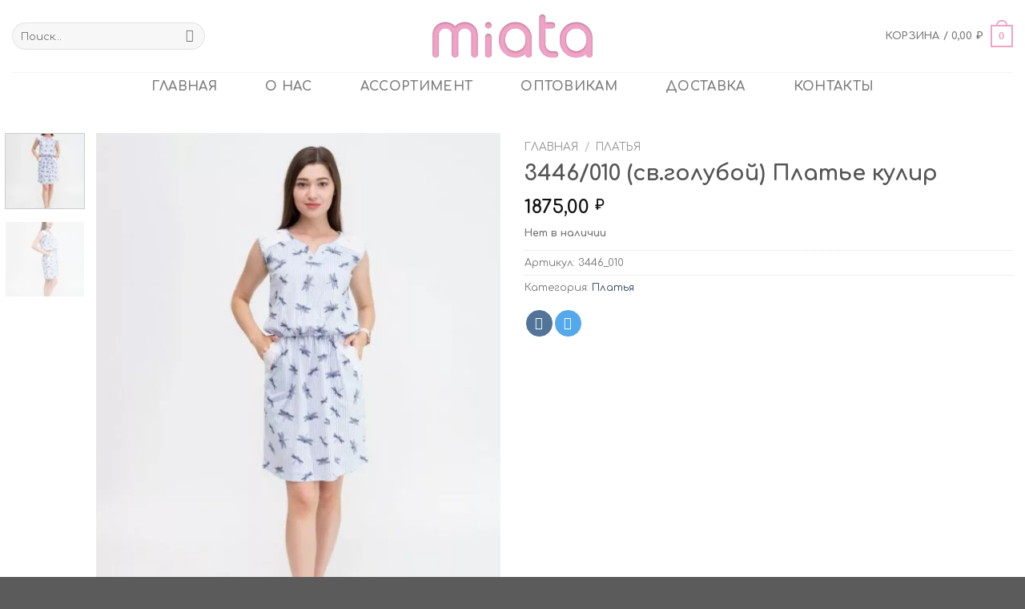

--- FILE ---
content_type: text/html; charset=UTF-8
request_url: https://miata-store.ru/product/3446-010-sv-goluboj-plate-kulir/
body_size: 19400
content:
<!DOCTYPE html>
<!--[if IE 9 ]> <html lang="ru-RU" class="ie9 loading-site no-js"> <![endif]-->
<!--[if IE 8 ]> <html lang="ru-RU" class="ie8 loading-site no-js"> <![endif]-->
<!--[if (gte IE 9)|!(IE)]><!--><html lang="ru-RU" class="loading-site no-js"> <!--<![endif]-->
<head>
	<meta charset="UTF-8" />
	<link rel="profile" href="http://gmpg.org/xfn/11" />
	<link rel="pingback" href="https://miata-store.ru/xmlrpc.php" />

	<script>(function(html){html.className = html.className.replace(/\bno-js\b/,'js')})(document.documentElement);</script>
<meta name='robots' content='index, follow, max-image-preview:large, max-snippet:-1, max-video-preview:-1' />
<meta name="viewport" content="width=device-width, initial-scale=1, maximum-scale=1" />
	<!-- This site is optimized with the Yoast SEO plugin v17.8 - https://yoast.com/wordpress/plugins/seo/ -->
	<title>3446/010 (св.голубой) Платье кулир - Miata</title>
	<meta name="description" content="Купить 3446/010 (св.голубой) Платье кулир оптом по низкой цене с отправкой по России. Размерные ряды от 42 до 54." />
	<link rel="canonical" href="https://miata-store.ru/product/3446-010-sv-goluboj-plate-kulir/" />
	<meta property="og:locale" content="ru_RU" />
	<meta property="og:type" content="article" />
	<meta property="og:title" content="3446/010 (св.голубой) Платье кулир - Miata" />
	<meta property="og:description" content="Купить 3446/010 (св.голубой) Платье кулир оптом по низкой цене с отправкой по России. Размерные ряды от 42 до 54." />
	<meta property="og:url" content="https://miata-store.ru/product/3446-010-sv-goluboj-plate-kulir/" />
	<meta property="og:site_name" content="Miata" />
	<meta property="article:modified_time" content="2022-03-31T05:07:36+00:00" />
	<meta property="og:image" content="https://miata-store.ru/wp-content/uploads/2022/02/3446_010_0.jpg" />
	<meta property="og:image:width" content="900" />
	<meta property="og:image:height" content="1200" />
	<meta name="twitter:card" content="summary_large_image" />
	<script type="application/ld+json" class="yoast-schema-graph">{"@context":"https://schema.org","@graph":[{"@type":"Organization","@id":"https://miata-store.ru/#organization","name":"Miata","url":"https://miata-store.ru/","sameAs":[],"logo":{"@type":"ImageObject","@id":"https://miata-store.ru/#logo","inLanguage":"ru-RU","url":"https://miata-store.ru/wp-content/uploads/2021/10/logo.svg","contentUrl":"https://miata-store.ru/wp-content/uploads/2021/10/logo.svg","width":250,"height":70,"caption":"Miata"},"image":{"@id":"https://miata-store.ru/#logo"}},{"@type":"WebSite","@id":"https://miata-store.ru/#website","url":"https://miata-store.ru/","name":"Miata","description":"\u0416\u0435\u043d\u0441\u043a\u0430\u044f \u043e\u0434\u0435\u0436\u0434\u0430","publisher":{"@id":"https://miata-store.ru/#organization"},"potentialAction":[{"@type":"SearchAction","target":{"@type":"EntryPoint","urlTemplate":"https://miata-store.ru/?s={search_term_string}"},"query-input":"required name=search_term_string"}],"inLanguage":"ru-RU"},{"@type":"ImageObject","@id":"https://miata-store.ru/product/3446-010-sv-goluboj-plate-kulir/#primaryimage","inLanguage":"ru-RU","url":"https://miata-store.ru/wp-content/uploads/2022/02/3446_010_0.jpg","contentUrl":"https://miata-store.ru/wp-content/uploads/2022/02/3446_010_0.jpg","width":900,"height":1200},{"@type":"WebPage","@id":"https://miata-store.ru/product/3446-010-sv-goluboj-plate-kulir/#webpage","url":"https://miata-store.ru/product/3446-010-sv-goluboj-plate-kulir/","name":"3446/010 (\u0441\u0432.\u0433\u043e\u043b\u0443\u0431\u043e\u0439) \u041f\u043b\u0430\u0442\u044c\u0435 \u043a\u0443\u043b\u0438\u0440 - Miata","isPartOf":{"@id":"https://miata-store.ru/#website"},"primaryImageOfPage":{"@id":"https://miata-store.ru/product/3446-010-sv-goluboj-plate-kulir/#primaryimage"},"datePublished":"2022-03-31T05:07:31+00:00","dateModified":"2022-03-31T05:07:36+00:00","description":"\u041a\u0443\u043f\u0438\u0442\u044c 3446/010 (\u0441\u0432.\u0433\u043e\u043b\u0443\u0431\u043e\u0439) \u041f\u043b\u0430\u0442\u044c\u0435 \u043a\u0443\u043b\u0438\u0440 \u043e\u043f\u0442\u043e\u043c \u043f\u043e \u043d\u0438\u0437\u043a\u043e\u0439 \u0446\u0435\u043d\u0435 \u0441 \u043e\u0442\u043f\u0440\u0430\u0432\u043a\u043e\u0439 \u043f\u043e \u0420\u043e\u0441\u0441\u0438\u0438. \u0420\u0430\u0437\u043c\u0435\u0440\u043d\u044b\u0435 \u0440\u044f\u0434\u044b \u043e\u0442 42 \u0434\u043e 54.","breadcrumb":{"@id":"https://miata-store.ru/product/3446-010-sv-goluboj-plate-kulir/#breadcrumb"},"inLanguage":"ru-RU","potentialAction":[{"@type":"ReadAction","target":["https://miata-store.ru/product/3446-010-sv-goluboj-plate-kulir/"]}]},{"@type":"BreadcrumbList","@id":"https://miata-store.ru/product/3446-010-sv-goluboj-plate-kulir/#breadcrumb","itemListElement":[{"@type":"ListItem","position":1,"name":"\u0413\u043b\u0430\u0432\u043d\u0430\u044f \u0441\u0442\u0440\u0430\u043d\u0438\u0446\u0430","item":"https://miata-store.ru/"},{"@type":"ListItem","position":2,"name":"\u0410\u0441\u0441\u043e\u0440\u0442\u0438\u043c\u0435\u043d\u0442","item":"https://miata-store.ru/shop/"},{"@type":"ListItem","position":3,"name":"3446/010 (\u0441\u0432.\u0433\u043e\u043b\u0443\u0431\u043e\u0439) \u041f\u043b\u0430\u0442\u044c\u0435 \u043a\u0443\u043b\u0438\u0440"}]}]}</script>
	<!-- / Yoast SEO plugin. -->


<link rel='dns-prefetch' href='//fonts.googleapis.com' />
<link rel="alternate" type="application/rss+xml" title="Miata &raquo; Лента" href="https://miata-store.ru/feed/" />
<link rel="alternate" type="application/rss+xml" title="Miata &raquo; Лента комментариев" href="https://miata-store.ru/comments/feed/" />
<link rel="alternate" type="application/rss+xml" title="Miata &raquo; Лента комментариев к &laquo;3446/010 (св.голубой) Платье кулир&raquo;" href="https://miata-store.ru/product/3446-010-sv-goluboj-plate-kulir/feed/" />
<style id='wp-block-library-inline-css' type='text/css'>
:root{--wp-admin-theme-color:#007cba;--wp-admin-theme-color--rgb:0,124,186;--wp-admin-theme-color-darker-10:#006ba1;--wp-admin-theme-color-darker-10--rgb:0,107,161;--wp-admin-theme-color-darker-20:#005a87;--wp-admin-theme-color-darker-20--rgb:0,90,135;--wp-admin-border-width-focus:2px;--wp-block-synced-color:#7a00df;--wp-block-synced-color--rgb:122,0,223;--wp-bound-block-color:#9747ff}@media (min-resolution:192dpi){:root{--wp-admin-border-width-focus:1.5px}}.wp-element-button{cursor:pointer}:root{--wp--preset--font-size--normal:16px;--wp--preset--font-size--huge:42px}:root .has-very-light-gray-background-color{background-color:#eee}:root .has-very-dark-gray-background-color{background-color:#313131}:root .has-very-light-gray-color{color:#eee}:root .has-very-dark-gray-color{color:#313131}:root .has-vivid-green-cyan-to-vivid-cyan-blue-gradient-background{background:linear-gradient(135deg,#00d084,#0693e3)}:root .has-purple-crush-gradient-background{background:linear-gradient(135deg,#34e2e4,#4721fb 50%,#ab1dfe)}:root .has-hazy-dawn-gradient-background{background:linear-gradient(135deg,#faaca8,#dad0ec)}:root .has-subdued-olive-gradient-background{background:linear-gradient(135deg,#fafae1,#67a671)}:root .has-atomic-cream-gradient-background{background:linear-gradient(135deg,#fdd79a,#004a59)}:root .has-nightshade-gradient-background{background:linear-gradient(135deg,#330968,#31cdcf)}:root .has-midnight-gradient-background{background:linear-gradient(135deg,#020381,#2874fc)}.has-regular-font-size{font-size:1em}.has-larger-font-size{font-size:2.625em}.has-normal-font-size{font-size:var(--wp--preset--font-size--normal)}.has-huge-font-size{font-size:var(--wp--preset--font-size--huge)}.has-text-align-center{text-align:center}.has-text-align-left{text-align:left}.has-text-align-right{text-align:right}#end-resizable-editor-section{display:none}.aligncenter{clear:both}.items-justified-left{justify-content:flex-start}.items-justified-center{justify-content:center}.items-justified-right{justify-content:flex-end}.items-justified-space-between{justify-content:space-between}.screen-reader-text{border:0;clip:rect(1px,1px,1px,1px);-webkit-clip-path:inset(50%);clip-path:inset(50%);height:1px;margin:-1px;overflow:hidden;padding:0;position:absolute;width:1px;word-wrap:normal!important}.screen-reader-text:focus{background-color:#ddd;clip:auto!important;-webkit-clip-path:none;clip-path:none;color:#444;display:block;font-size:1em;height:auto;left:5px;line-height:normal;padding:15px 23px 14px;text-decoration:none;top:5px;width:auto;z-index:100000}html :where(.has-border-color){border-style:solid}html :where([style*=border-top-color]){border-top-style:solid}html :where([style*=border-right-color]){border-right-style:solid}html :where([style*=border-bottom-color]){border-bottom-style:solid}html :where([style*=border-left-color]){border-left-style:solid}html :where([style*=border-width]){border-style:solid}html :where([style*=border-top-width]){border-top-style:solid}html :where([style*=border-right-width]){border-right-style:solid}html :where([style*=border-bottom-width]){border-bottom-style:solid}html :where([style*=border-left-width]){border-left-style:solid}html :where(img[class*=wp-image-]){height:auto;max-width:100%}:where(figure){margin:0 0 1em}html :where(.is-position-sticky){--wp-admin--admin-bar--position-offset:var(--wp-admin--admin-bar--height,0px)}@media screen and (max-width:600px){html :where(.is-position-sticky){--wp-admin--admin-bar--position-offset:0px}}
</style>
<style id='classic-theme-styles-inline-css' type='text/css'>
/*! This file is auto-generated */
.wp-block-button__link{color:#fff;background-color:#32373c;border-radius:9999px;box-shadow:none;text-decoration:none;padding:calc(.667em + 2px) calc(1.333em + 2px);font-size:1.125em}.wp-block-file__button{background:#32373c;color:#fff;text-decoration:none}
</style>
<link rel='stylesheet' id='photoswipe-css' href='https://miata-store.ru/wp-content/plugins/woocommerce/assets/css/photoswipe/photoswipe.min.css?ver=6.0.1' type='text/css' media='all' />
<link rel='stylesheet' id='photoswipe-default-skin-css' href='https://miata-store.ru/wp-content/plugins/woocommerce/assets/css/photoswipe/default-skin/default-skin.min.css?ver=6.0.1' type='text/css' media='all' />
<style id='woocommerce-inline-inline-css' type='text/css'>
.woocommerce form .form-row .required { visibility: visible; }
</style>
<link rel='stylesheet' id='wp-bottom-menu-style-css' href='https://miata-store.ru/wp-content/plugins/wp-bottom-menu/inc/style.css?ver=1.4.3' type='text/css' media='all' />
<link rel='stylesheet' id='font-awesome-css' href='https://miata-store.ru/wp-content/plugins/wp-bottom-menu/inc/customizer-repeater/css/font-awesome.min.css?ver=1.1.0' type='text/css' media='all' />
<link rel='stylesheet' id='flatsome-swatches-frontend-css' href='https://miata-store.ru/wp-content/themes/flatsome/assets/css/extensions/flatsome-swatches-frontend.css?ver=3.14.3' type='text/css' media='all' />
<link rel='stylesheet' id='popup-maker-site-css' href='//miata-store.ru/wp-content/uploads/pum/pum-site-styles.css?generated=1653226364&#038;ver=1.16.7' type='text/css' media='all' />
<link rel='stylesheet' id='flatsome-main-css' href='https://miata-store.ru/wp-content/themes/flatsome/assets/css/flatsome.css?ver=3.14.3' type='text/css' media='all' />
<style id='flatsome-main-inline-css' type='text/css'>
@font-face {
				font-family: "fl-icons";
				font-display: block;
				src: url(https://miata-store.ru/wp-content/themes/flatsome/assets/css/icons/fl-icons.eot?v=3.14.3);
				src:
					url(https://miata-store.ru/wp-content/themes/flatsome/assets/css/icons/fl-icons.eot#iefix?v=3.14.3) format("embedded-opentype"),
					url(https://miata-store.ru/wp-content/themes/flatsome/assets/css/icons/fl-icons.woff2?v=3.14.3) format("woff2"),
					url(https://miata-store.ru/wp-content/themes/flatsome/assets/css/icons/fl-icons.ttf?v=3.14.3) format("truetype"),
					url(https://miata-store.ru/wp-content/themes/flatsome/assets/css/icons/fl-icons.woff?v=3.14.3) format("woff"),
					url(https://miata-store.ru/wp-content/themes/flatsome/assets/css/icons/fl-icons.svg?v=3.14.3#fl-icons) format("svg");
			}
</style>
<link rel='stylesheet' id='flatsome-shop-css' href='https://miata-store.ru/wp-content/themes/flatsome/assets/css/flatsome-shop.css?ver=3.14.3' type='text/css' media='all' />
<link rel='stylesheet' id='flatsome-style-css' href='https://miata-store.ru/wp-content/themes/flatsome-child/style.css?ver=3.0' type='text/css' media='all' />
<link rel='stylesheet' id='flatsome-googlefonts-css' href='//fonts.googleapis.com/css?family=Comfortaa%3Aregular%2Cregular%2Cregular%2C700%2Cregular&#038;display=swap&#038;ver=3.9' type='text/css' media='all' />
<script type="text/javascript">
            window._nslDOMReady = function (callback) {
                if ( document.readyState === "complete" || document.readyState === "interactive" ) {
                    callback();
                } else {
                    document.addEventListener( "DOMContentLoaded", callback );
                }
            };
            </script><script type="text/javascript" src="https://miata-store.ru/wp-includes/js/jquery/jquery.min.js?ver=3.7.1" id="jquery-core-js"></script>
<link rel="https://api.w.org/" href="https://miata-store.ru/wp-json/" /><link rel="alternate" type="application/json" href="https://miata-store.ru/wp-json/wp/v2/product/15041" /><link rel="EditURI" type="application/rsd+xml" title="RSD" href="https://miata-store.ru/xmlrpc.php?rsd" />
<meta name="generator" content="WordPress 6.5.7" />
<meta name="generator" content="WooCommerce 6.0.1" />
<link rel='shortlink' href='https://miata-store.ru/?p=15041' />
<link rel="alternate" type="application/json+oembed" href="https://miata-store.ru/wp-json/oembed/1.0/embed?url=https%3A%2F%2Fmiata-store.ru%2Fproduct%2F3446-010-sv-goluboj-plate-kulir%2F" />
<link rel="alternate" type="text/xml+oembed" href="https://miata-store.ru/wp-json/oembed/1.0/embed?url=https%3A%2F%2Fmiata-store.ru%2Fproduct%2F3446-010-sv-goluboj-plate-kulir%2F&#038;format=xml" />
<script>document.createElement( "picture" );if(!window.HTMLPictureElement && document.addEventListener) {window.addEventListener("DOMContentLoaded", function() {var s = document.createElement("script");s.src = "https://miata-store.ru/wp-content/plugins/webp-express/js/picturefill.min.js";document.body.appendChild(s);});}</script><!--[if IE]><link rel="stylesheet" type="text/css" href="https://miata-store.ru/wp-content/themes/flatsome/assets/css/ie-fallback.css"><script src="//cdnjs.cloudflare.com/ajax/libs/html5shiv/3.6.1/html5shiv.js"></script><script>var head = document.getElementsByTagName('head')[0],style = document.createElement('style');style.type = 'text/css';style.styleSheet.cssText = ':before,:after{content:none !important';head.appendChild(style);setTimeout(function(){head.removeChild(style);}, 0);</script><script src="https://miata-store.ru/wp-content/themes/flatsome/assets/libs/ie-flexibility.js"></script><![endif]--><!-- Yandex.Metrika counter -->
<script type="text/javascript" >
    (function (d, w, c) {
        (w[c] = w[c] || []).push(function() {
            try {
                w.yaCounter85943529 = new Ya.Metrika({
                    id:85943529,
                    clickmap:true,
                    trackLinks:true,
                    accurateTrackBounce:true,
                    webvisor:true,
                    trackHash:true
                });
            } catch(e) { }
        });

        var n = d.getElementsByTagName("script")[0],
            s = d.createElement("script"),
            f = function () { n.parentNode.insertBefore(s, n); };
        s.type = "text/javascript";
        s.async = true;
        s.src = "https://mc.yandex.ru/metrika/watch.js";

        if (w.opera == "[object Opera]") {
            d.addEventListener("DOMContentLoaded", f, false);
        } else { f(); }
    })(document, window, "yandex_metrika_callbacks");
</script>
<noscript><div><img src="https://mc.yandex.ru/watch/85943529" style="position:absolute; left:-9999px;" alt="" /></div></noscript>
<!-- /Yandex.Metrika counter -->

<!-- Global site tag (gtag.js) - Google Analytics -->
<script async src="https://www.googletagmanager.com/gtag/js?id=G-RQ177QNNBF"></script>
<script>
  window.dataLayer = window.dataLayer || [];
  function gtag(){dataLayer.push(arguments);}
  gtag('js', new Date());

  gtag('config', 'G-RQ177QNNBF');
</script>	<noscript><style>.woocommerce-product-gallery{ opacity: 1 !important; }</style></noscript>
	<link rel="icon" href="https://miata-store.ru/wp-content/uploads/2021/10/logotip-bukva-bez-fona.svg" sizes="32x32" />
<link rel="icon" href="https://miata-store.ru/wp-content/uploads/2021/10/logotip-bukva-bez-fona.svg" sizes="192x192" />
<link rel="apple-touch-icon" href="https://miata-store.ru/wp-content/uploads/2021/10/logotip-bukva-bez-fona.svg" />
<meta name="msapplication-TileImage" content="https://miata-store.ru/wp-content/uploads/2021/10/logotip-bukva-bez-fona.svg" />
<style id="custom-css" type="text/css">:root {--primary-color: #f0a3c5;}.full-width .ubermenu-nav, .container, .row{max-width: 1410px}.row.row-collapse{max-width: 1380px}.row.row-small{max-width: 1402.5px}.row.row-large{max-width: 1440px}.sticky-add-to-cart--active, #wrapper,#main,#main.dark{background-color: #ffffff}.header-main{height: 90px}#logo img{max-height: 90px}#logo{width:200px;}.header-bottom{min-height: 10px}.header-top{min-height: 30px}.transparent .header-main{height: 90px}.transparent #logo img{max-height: 90px}.has-transparent + .page-title:first-of-type,.has-transparent + #main > .page-title,.has-transparent + #main > div > .page-title,.has-transparent + #main .page-header-wrapper:first-of-type .page-title{padding-top: 140px;}.header.show-on-scroll,.stuck .header-main{height:70px!important}.stuck #logo img{max-height: 70px!important}.search-form{ width: 49%;}.header-bottom {background-color: rgba(241,241,241,0)}.header-main .nav > li > a{line-height: 16px }.header-bottom-nav > li > a{line-height: 16px }@media (max-width: 549px) {.header-main{height: 70px}#logo img{max-height: 70px}}/* Color */.accordion-title.active, .has-icon-bg .icon .icon-inner,.logo a, .primary.is-underline, .primary.is-link, .badge-outline .badge-inner, .nav-outline > li.active> a,.nav-outline >li.active > a, .cart-icon strong,[data-color='primary'], .is-outline.primary{color: #f0a3c5;}/* Color !important */[data-text-color="primary"]{color: #f0a3c5!important;}/* Background Color */[data-text-bg="primary"]{background-color: #f0a3c5;}/* Background */.scroll-to-bullets a,.featured-title, .label-new.menu-item > a:after, .nav-pagination > li > .current,.nav-pagination > li > span:hover,.nav-pagination > li > a:hover,.has-hover:hover .badge-outline .badge-inner,button[type="submit"], .button.wc-forward:not(.checkout):not(.checkout-button), .button.submit-button, .button.primary:not(.is-outline),.featured-table .title,.is-outline:hover, .has-icon:hover .icon-label,.nav-dropdown-bold .nav-column li > a:hover, .nav-dropdown.nav-dropdown-bold > li > a:hover, .nav-dropdown-bold.dark .nav-column li > a:hover, .nav-dropdown.nav-dropdown-bold.dark > li > a:hover, .is-outline:hover, .tagcloud a:hover,.grid-tools a, input[type='submit']:not(.is-form), .box-badge:hover .box-text, input.button.alt,.nav-box > li > a:hover,.nav-box > li.active > a,.nav-pills > li.active > a ,.current-dropdown .cart-icon strong, .cart-icon:hover strong, .nav-line-bottom > li > a:before, .nav-line-grow > li > a:before, .nav-line > li > a:before,.banner, .header-top, .slider-nav-circle .flickity-prev-next-button:hover svg, .slider-nav-circle .flickity-prev-next-button:hover .arrow, .primary.is-outline:hover, .button.primary:not(.is-outline), input[type='submit'].primary, input[type='submit'].primary, input[type='reset'].button, input[type='button'].primary, .badge-inner{background-color: #f0a3c5;}/* Border */.nav-vertical.nav-tabs > li.active > a,.scroll-to-bullets a.active,.nav-pagination > li > .current,.nav-pagination > li > span:hover,.nav-pagination > li > a:hover,.has-hover:hover .badge-outline .badge-inner,.accordion-title.active,.featured-table,.is-outline:hover, .tagcloud a:hover,blockquote, .has-border, .cart-icon strong:after,.cart-icon strong,.blockUI:before, .processing:before,.loading-spin, .slider-nav-circle .flickity-prev-next-button:hover svg, .slider-nav-circle .flickity-prev-next-button:hover .arrow, .primary.is-outline:hover{border-color: #f0a3c5}.nav-tabs > li.active > a{border-top-color: #f0a3c5}.widget_shopping_cart_content .blockUI.blockOverlay:before { border-left-color: #f0a3c5 }.woocommerce-checkout-review-order .blockUI.blockOverlay:before { border-left-color: #f0a3c5 }/* Fill */.slider .flickity-prev-next-button:hover svg,.slider .flickity-prev-next-button:hover .arrow{fill: #f0a3c5;}/* Background Color */[data-icon-label]:after, .secondary.is-underline:hover,.secondary.is-outline:hover,.icon-label,.button.secondary:not(.is-outline),.button.alt:not(.is-outline), .badge-inner.on-sale, .button.checkout, .single_add_to_cart_button, .current .breadcrumb-step{ background-color:#abbb75; }[data-text-bg="secondary"]{background-color: #abbb75;}/* Color */.secondary.is-underline,.secondary.is-link, .secondary.is-outline,.stars a.active, .star-rating:before, .woocommerce-page .star-rating:before,.star-rating span:before, .color-secondary{color: #abbb75}/* Color !important */[data-text-color="secondary"]{color: #abbb75!important;}/* Border */.secondary.is-outline:hover{border-color:#abbb75}body{font-size: 100%;}@media screen and (max-width: 549px){body{font-size: 100%;}}body{font-family:"Comfortaa", sans-serif}body{font-weight: 0}.nav > li > a {font-family:"Comfortaa", sans-serif;}.mobile-sidebar-levels-2 .nav > li > ul > li > a {font-family:"Comfortaa", sans-serif;}.nav > li > a {font-weight: 700;}.mobile-sidebar-levels-2 .nav > li > ul > li > a {font-weight: 700;}h1,h2,h3,h4,h5,h6,.heading-font, .off-canvas-center .nav-sidebar.nav-vertical > li > a{font-family: "Comfortaa", sans-serif;}h1,h2,h3,h4,h5,h6,.heading-font,.banner h1,.banner h2{font-weight: 0;}.alt-font{font-family: "Comfortaa", sans-serif;}.alt-font{font-weight: 0!important;}.has-equal-box-heights .box-image {padding-top: 150%;}input[type='submit'], input[type="button"], button:not(.icon), .button:not(.icon){border-radius: 99px!important}.shop-page-title.featured-title .title-bg{ background-image: url(https://miata-store.ru/wp-content/uploads/2022/02/3446_010_0.jpg)!important;}@media screen and (min-width: 550px){.products .box-vertical .box-image{min-width: 260px!important;width: 260px!important;}}/* Custom CSS */.test {height: calc(100vh - 126px);}.nav-spacing-xlarge>li {margin: 0 30px;}.dpad_discount_message span {background: #ffcaca75;max-width: 424px;}.message-container.container.medium-text-center {padding-left: 0;background: #7a9c5933;padding: 10px;padding-right: 0;}a.showcoupon {color: #d52774;text-transform: uppercase;}.box-image .out-of-stock-label {padding: 0;text-align: right;background: transparent;top: 0;font-size: small;}/* Custom CSS Tablet */@media (max-width: 849px){.wp-bottom-menu-search-form i {top: 30%;}.box-image .out-of-stock-label {font-size: xx-small;}}.label-new.menu-item > a:after{content:"Новое";}.label-hot.menu-item > a:after{content:"Горячее предложение";}.label-sale.menu-item > a:after{content:"Распродажа";}.label-popular.menu-item > a:after{content:"Самые популярные";}</style><style id="flatsome-swatches-css" type="text/css">.variations td {display: block;}.variations td.label {display: flex;align-items: center;}</style></head>

<body class="product-template-default single single-product postid-15041 theme-flatsome woocommerce woocommerce-page woocommerce-no-js full-width lightbox nav-dropdown-has-arrow nav-dropdown-has-shadow nav-dropdown-has-border">


<a class="skip-link screen-reader-text" href="#main">Skip to content</a>

<div id="wrapper">

	
	<header id="header" class="header has-sticky sticky-jump">
		<div class="header-wrapper">
			<div id="masthead" class="header-main show-logo-center">
      <div class="header-inner flex-row container logo-center medium-logo-center" role="navigation">

          <!-- Logo -->
          <div id="logo" class="flex-col logo">
            <!-- Header logo -->
<a href="https://miata-store.ru/" title="Miata - Женская одежда" rel="home">
    <picture><source srcset="https://miata-store.ru/wp-content/webp-express/webp-images/uploads/2022/05/logo.png.webp" type="image/webp"><img width="200" height="90" src="https://miata-store.ru/wp-content/uploads/2022/05/logo.png" class="header_logo header-logo webpexpress-processed" alt="Miata"></picture><picture><source srcset="https://miata-store.ru/wp-content/webp-express/webp-images/uploads/2022/05/logo.png.webp" type="image/webp"><img width="200" height="90" src="https://miata-store.ru/wp-content/uploads/2022/05/logo.png" class="header-logo-dark webpexpress-processed" alt="Miata"></picture></a>
          </div>

          <!-- Mobile Left Elements -->
          <div class="flex-col show-for-medium flex-left">
            <ul class="mobile-nav nav nav-left ">
              <li class="nav-icon has-icon">
  		<a href="#" data-open="#main-menu" data-pos="left" data-bg="main-menu-overlay" data-color="" class="is-small" aria-label="Menu" aria-controls="main-menu" aria-expanded="false">
		
		  <i class="icon-menu" ></i>
		  		</a>
	</li>            </ul>
          </div>

          <!-- Left Elements -->
          <div class="flex-col hide-for-medium flex-left
            ">
            <ul class="header-nav header-nav-main nav nav-left  nav-spacing-large nav-uppercase" >
              <li class="header-search-form search-form html relative has-icon">
	<div class="header-search-form-wrapper">
		<div class="searchform-wrapper ux-search-box relative form-flat is-normal"><form role="search" method="get" class="searchform" action="https://miata-store.ru/">
	<div class="flex-row relative">
						<div class="flex-col flex-grow">
			<label class="screen-reader-text" for="woocommerce-product-search-field-0">Искать:</label>
			<input type="search" id="woocommerce-product-search-field-0" class="search-field mb-0" placeholder="Поиск&hellip;" value="" name="s" />
			<input type="hidden" name="post_type" value="product" />
					</div>
		<div class="flex-col">
			<button type="submit" value="Поиск" class="ux-search-submit submit-button secondary button icon mb-0" aria-label="Submit">
				<i class="icon-search" ></i>			</button>
		</div>
	</div>
	<div class="live-search-results text-left z-top"></div>
</form>
</div>	</div>
</li>            </ul>
          </div>

          <!-- Right Elements -->
          <div class="flex-col hide-for-medium flex-right">
            <ul class="header-nav header-nav-main nav nav-right  nav-spacing-large nav-uppercase">
              <li class="cart-item has-icon">

<a href="https://miata-store.ru/cart/" title="Корзина" class="header-cart-link is-small">


<span class="header-cart-title">
   Корзина   /      <span class="cart-price"><span class="woocommerce-Price-amount amount"><bdi>0,00&nbsp;<span class="woocommerce-Price-currencySymbol">&#8381;</span></bdi></span></span>
  </span>

    <span class="cart-icon image-icon">
    <strong>0</strong>
  </span>
  </a>


</li>
            </ul>
          </div>

          <!-- Mobile Right Elements -->
          <div class="flex-col show-for-medium flex-right">
            <ul class="mobile-nav nav nav-right ">
                          </ul>
          </div>

      </div>
     
            <div class="container"><div class="top-divider full-width"></div></div>
      </div><div id="wide-nav" class="header-bottom wide-nav flex-has-center hide-for-medium">
    <div class="flex-row container">

            
                        <div class="flex-col hide-for-medium flex-center">
                <ul class="nav header-nav header-bottom-nav nav-center  nav-line-grow nav-size-large nav-spacing-xlarge nav-uppercase">
                    <li id="menu-item-288" class="menu-item menu-item-type-post_type menu-item-object-page menu-item-home menu-item-288 menu-item-design-default"><a href="https://miata-store.ru/" class="nav-top-link">главная</a></li>
<li id="menu-item-226" class="menu-item menu-item-type-post_type menu-item-object-page menu-item-226 menu-item-design-default"><a href="https://miata-store.ru/about/" class="nav-top-link">О нас</a></li>
<li id="menu-item-224" class="menu-item menu-item-type-post_type menu-item-object-page current_page_parent menu-item-224 menu-item-design-default"><a href="https://miata-store.ru/shop/" class="nav-top-link">Ассортимент</a></li>
<li id="menu-item-9892" class="menu-item menu-item-type-post_type menu-item-object-page menu-item-9892 menu-item-design-default"><a href="https://miata-store.ru/opt/" class="nav-top-link">ОПТОВИКАМ</a></li>
<li id="menu-item-223" class="menu-item menu-item-type-post_type menu-item-object-page menu-item-223 menu-item-design-default"><a href="https://miata-store.ru/dostavka/" class="nav-top-link">Доставка</a></li>
<li id="menu-item-225" class="menu-item menu-item-type-post_type menu-item-object-page menu-item-225 menu-item-design-default"><a href="https://miata-store.ru/contact/" class="nav-top-link">Контакты</a></li>
                </ul>
            </div>
            
            
            
    </div>
</div>

<div class="header-bg-container fill"><div class="header-bg-image fill"></div><div class="header-bg-color fill"></div></div>		</div>
	</header>

	
	<main id="main" class="">

	<div class="shop-container">
		
			<div class="container">
	<div class="woocommerce-notices-wrapper"></div></div>
<div id="product-15041" class="product type-product post-15041 status-publish first outofstock product_cat-platya has-post-thumbnail purchasable product-type-simple">
	<div class="product-container">
  <div class="product-main">
    <div class="row content-row mb-0">

    	<div class="product-gallery large-6 col">
    	<div class="row row-small">
<div class="col large-10">

<div class="woocommerce-product-gallery woocommerce-product-gallery--with-images woocommerce-product-gallery--columns-4 images relative mb-half has-hover" data-columns="4">

  <div class="badge-container is-larger absolute left top z-1">
</div>

  <div class="image-tools absolute top show-on-hover right z-3">
      </div>

  <figure class="woocommerce-product-gallery__wrapper product-gallery-slider slider slider-nav-small mb-0"
        data-flickity-options='{
                "cellAlign": "center",
                "wrapAround": true,
                "autoPlay": false,
                "prevNextButtons":true,
                "adaptiveHeight": true,
                "imagesLoaded": true,
                "lazyLoad": 1,
                "dragThreshold" : 15,
                "pageDots": false,
                "rightToLeft": false       }'>
    <div data-thumb="https://miata-store.ru/wp-content/uploads/2022/02/3446_010_0-100x100.jpg" class="woocommerce-product-gallery__image slide first"><a href="https://miata-store.ru/wp-content/uploads/2022/02/3446_010_0.jpg"><picture><source srcset="https://miata-store.ru/wp-content/webp-express/webp-images/uploads/2022/02/3446_010_0-510x680.jpg.webp 510w, https://miata-store.ru/wp-content/webp-express/webp-images/uploads/2022/02/3446_010_0-768x1024.jpg.webp 768w, https://miata-store.ru/wp-content/webp-express/webp-images/uploads/2022/02/3446_010_0.jpg.webp 900w" data-srcset="https://miata-store.ru/wp-content/webp-express/webp-images/uploads/2022/02/3446_010_0.jpg.webp" sizes="(max-width: 510px) 100vw, 510px" type="image/webp"><img width="510" height="680" src="https://miata-store.ru/wp-content/uploads/2022/02/3446_010_0-510x680.jpg" class="wp-post-image skip-lazy webpexpress-processed" alt="" title="3446_010_0" data-caption="" data-src="https://miata-store.ru/wp-content/uploads/2022/02/3446_010_0.jpg" data-large_image="https://miata-store.ru/wp-content/uploads/2022/02/3446_010_0.jpg" data-large_image_width="900" data-large_image_height="1200" decoding="async" fetchpriority="high" srcset="https://miata-store.ru/wp-content/uploads/2022/02/3446_010_0-510x680.jpg 510w, https://miata-store.ru/wp-content/uploads/2022/02/3446_010_0-768x1024.jpg 768w, https://miata-store.ru/wp-content/uploads/2022/02/3446_010_0.jpg 900w" sizes="(max-width: 510px) 100vw, 510px"></picture></a></div><div data-thumb="https://miata-store.ru/wp-content/uploads/2022/02/3446_010_1-100x100.jpg" class="woocommerce-product-gallery__image slide"><a href="https://miata-store.ru/wp-content/uploads/2022/02/3446_010_1.jpg"><picture><source srcset="https://miata-store.ru/wp-content/webp-express/webp-images/uploads/2022/02/3446_010_1-510x680.jpg.webp 510w, https://miata-store.ru/wp-content/webp-express/webp-images/uploads/2022/02/3446_010_1-768x1024.jpg.webp 768w, https://miata-store.ru/wp-content/webp-express/webp-images/uploads/2022/02/3446_010_1.jpg.webp 900w" data-srcset="https://miata-store.ru/wp-content/webp-express/webp-images/uploads/2022/02/3446_010_1.jpg.webp" sizes="(max-width: 510px) 100vw, 510px" type="image/webp"><img width="510" height="680" src="https://miata-store.ru/wp-content/uploads/2022/02/3446_010_1-510x680.jpg" class="skip-lazy webpexpress-processed" alt="" title="3446_010_1" data-caption="" data-src="https://miata-store.ru/wp-content/uploads/2022/02/3446_010_1.jpg" data-large_image="https://miata-store.ru/wp-content/uploads/2022/02/3446_010_1.jpg" data-large_image_width="900" data-large_image_height="1200" decoding="async" srcset="https://miata-store.ru/wp-content/uploads/2022/02/3446_010_1-510x680.jpg 510w, https://miata-store.ru/wp-content/uploads/2022/02/3446_010_1-768x1024.jpg 768w, https://miata-store.ru/wp-content/uploads/2022/02/3446_010_1.jpg 900w" sizes="(max-width: 510px) 100vw, 510px"></picture></a></div>  </figure>

  <div class="image-tools absolute bottom left z-3">
        <a href="#product-zoom" class="zoom-button button is-outline circle icon tooltip hide-for-small" title="Зум.">
      <i class="icon-expand" ></i>    </a>
   </div>
</div>
</div>

    <div class="col large-2 large-col-first vertical-thumbnails pb-0">

    <div class="product-thumbnails thumbnails slider-no-arrows slider row row-small row-slider slider-nav-small small-columns-4"
      data-flickity-options='{
                "cellAlign": "left",
                "wrapAround": false,
                "autoPlay": false,
                "prevNextButtons": false,
                "asNavFor": ".product-gallery-slider",
                "percentPosition": true,
                "imagesLoaded": true,
                "pageDots": false,
                "rightToLeft": false,
                "contain":  true
            }'
      >        <div class="col is-nav-selected first">
          <a>
            <picture><source srcset="https://miata-store.ru/wp-content/webp-express/webp-images/uploads/2022/02/3446_010_0-100x100.jpg.webp" type="image/webp"><img src="https://miata-store.ru/wp-content/uploads/2022/02/3446_010_0-100x100.jpg" alt="" width="100" height="100" class="attachment-woocommerce_thumbnail webpexpress-processed"></picture>          </a>
        </div>
      <div class="col"><a><picture><source srcset="https://miata-store.ru/wp-content/webp-express/webp-images/uploads/2022/02/3446_010_1-100x100.jpg.webp" type="image/webp"><img src="https://miata-store.ru/wp-content/uploads/2022/02/3446_010_1-100x100.jpg" alt="" width="100" height="100" class="attachment-woocommerce_thumbnail webpexpress-processed"></picture></a></div>    </div>
    </div>
</div>
    	</div>

    	<div class="product-info summary col-fit col entry-summary product-summary text-left">

    		<nav class="woocommerce-breadcrumb breadcrumbs uppercase"><a href="https://miata-store.ru">Главная</a> <span class="divider">&#47;</span> <a href="https://miata-store.ru/product-category/platya/">Платья</a></nav><h1 class="product-title product_title entry-title">
	3446/010 (св.голубой) Платье кулир</h1>

<ul class="next-prev-thumbs is-small show-for-medium">         <li class="prod-dropdown has-dropdown">
               <a href="https://miata-store.ru/product/4525-116-t-sinij-plate-kulir/"  rel="next" class="button icon is-outline circle">
                  <i class="icon-angle-left" ></i>              </a>
              <div class="nav-dropdown">
                <a title="4525/116 (т.синий) Платье кулир" href="https://miata-store.ru/product/4525-116-t-sinij-plate-kulir/">
                <picture><source srcset="https://miata-store.ru/wp-content/webp-express/webp-images/uploads/2022/02/4525_116_0-100x100.jpg.webp" type="image/webp"><img width="100" height="100" src="https://miata-store.ru/wp-content/uploads/2022/02/4525_116_0-100x100.jpg" class="attachment-woocommerce_gallery_thumbnail size-woocommerce_gallery_thumbnail wp-post-image webpexpress-processed" alt="" decoding="async"></picture></a>
              </div>
          </li>
               <li class="prod-dropdown has-dropdown">
               <a href="https://miata-store.ru/product/3379-089-zelenyj-plate-shtapel/" rel="next" class="button icon is-outline circle">
                  <i class="icon-angle-right" ></i>              </a>
              <div class="nav-dropdown">
                  <a title="3379/089 (зеленый) Платье штапель" href="https://miata-store.ru/product/3379-089-zelenyj-plate-shtapel/">
                  <picture><source srcset="https://miata-store.ru/wp-content/webp-express/webp-images/uploads/2022/02/3379_089_0-100x100.jpg.webp" type="image/webp"><img width="100" height="100" src="https://miata-store.ru/wp-content/uploads/2022/02/3379_089_0-100x100.jpg" class="attachment-woocommerce_gallery_thumbnail size-woocommerce_gallery_thumbnail wp-post-image webpexpress-processed" alt="" decoding="async" loading="lazy"></picture></a>
              </div>
          </li>
      </ul><div class="price-wrapper">
	<p class="price product-page-price price-not-in-stock">
  <span class="woocommerce-Price-amount amount"><bdi>1875,00&nbsp;<span class="woocommerce-Price-currencySymbol">&#8381;</span></bdi></span></p>
</div>
 <p class="stock out-of-stock">Нет в наличии</p>
<div class="product_meta">

	
	
		<span class="sku_wrapper">Артикул: <span class="sku">3446_010</span></span>

	
	<span class="posted_in">Категория: <a href="https://miata-store.ru/product-category/platya/" rel="tag">Платья</a></span>
	
	
</div>
<div class="social-icons share-icons share-row relative" ><a href="whatsapp://send?text=3446%2F010%20%28%D1%81%D0%B2.%D0%B3%D0%BE%D0%BB%D1%83%D0%B1%D0%BE%D0%B9%29%20%D0%9F%D0%BB%D0%B0%D1%82%D1%8C%D0%B5%20%D0%BA%D1%83%D0%BB%D0%B8%D1%80 - https://miata-store.ru/product/3446-010-sv-goluboj-plate-kulir/" data-action="share/whatsapp/share" class="icon primary button circle tooltip whatsapp show-for-medium" title="Share on WhatsApp" aria-label="Share on WhatsApp"><i class="icon-whatsapp"></i></a><a href="https://vkontakte.ru/share.php?url=https://miata-store.ru/product/3446-010-sv-goluboj-plate-kulir/" target="_blank" class="icon primary button circle tooltip vk" onclick="window.open(this.href,this.title,'width=500,height=500,top=300px,left=300px');  return false;" rel="noopener noreferrer nofollow" title="Share on VKontakte" aria-label="Share on VKontakte"><i class="icon-vk" ></i></a><a href="https://telegram.me/share/url?url=https://miata-store.ru/product/3446-010-sv-goluboj-plate-kulir/" onclick="window.open(this.href,this.title,'width=500,height=500,top=300px,left=300px');  return false;" rel="noopener noreferrer nofollow" target="_blank" class="icon primary button circle tooltip telegram" title="Share on Telegram" aria-label="Share on Telegram"><i class="icon-telegram" ></i></a></div>
    	</div>

    	<div id="product-sidebar" class="mfp-hide">
    		<div class="sidebar-inner">
    			<div class="hide-for-off-canvas" style="width:100%"><ul class="next-prev-thumbs is-small nav-right text-right">         <li class="prod-dropdown has-dropdown">
               <a href="https://miata-store.ru/product/4525-116-t-sinij-plate-kulir/"  rel="next" class="button icon is-outline circle">
                  <i class="icon-angle-left" ></i>              </a>
              <div class="nav-dropdown">
                <a title="4525/116 (т.синий) Платье кулир" href="https://miata-store.ru/product/4525-116-t-sinij-plate-kulir/">
                <picture><source srcset="https://miata-store.ru/wp-content/webp-express/webp-images/uploads/2022/02/4525_116_0-100x100.jpg.webp" type="image/webp"><img width="100" height="100" src="https://miata-store.ru/wp-content/uploads/2022/02/4525_116_0-100x100.jpg" class="attachment-woocommerce_gallery_thumbnail size-woocommerce_gallery_thumbnail wp-post-image webpexpress-processed" alt="" decoding="async" loading="lazy"></picture></a>
              </div>
          </li>
               <li class="prod-dropdown has-dropdown">
               <a href="https://miata-store.ru/product/3379-089-zelenyj-plate-shtapel/" rel="next" class="button icon is-outline circle">
                  <i class="icon-angle-right" ></i>              </a>
              <div class="nav-dropdown">
                  <a title="3379/089 (зеленый) Платье штапель" href="https://miata-store.ru/product/3379-089-zelenyj-plate-shtapel/">
                  <picture><source srcset="https://miata-store.ru/wp-content/webp-express/webp-images/uploads/2022/02/3379_089_0-100x100.jpg.webp" type="image/webp"><img width="100" height="100" src="https://miata-store.ru/wp-content/uploads/2022/02/3379_089_0-100x100.jpg" class="attachment-woocommerce_gallery_thumbnail size-woocommerce_gallery_thumbnail wp-post-image webpexpress-processed" alt="" decoding="async" loading="lazy"></picture></a>
              </div>
          </li>
      </ul></div>    		</div>
    	</div>

    </div>
  </div>

  <div class="product-footer">
  	<div class="container">
    		
	<div class="woocommerce-tabs wc-tabs-wrapper container tabbed-content">
		<ul class="tabs wc-tabs product-tabs small-nav-collapse nav nav-uppercase nav-pills nav-left" role="tablist">
							<li class="description_tab active" id="tab-title-description" role="tab" aria-controls="tab-description">
					<a href="#tab-description">
						Описание					</a>
				</li>
									</ul>
		<div class="tab-panels">
							<div class="woocommerce-Tabs-panel woocommerce-Tabs-panel--description panel entry-content active" id="tab-description" role="tabpanel" aria-labelledby="tab-title-description">
										

<p>Платье из 100/ кулирки</p>
				</div>
							
					</div>
	</div>


	<div class="related related-products-wrapper product-section">

					<h3 class="product-section-title container-width product-section-title-related pt-half pb-half uppercase">
				Похожие товары			</h3>
		

	
  
    <div class="row has-equal-box-heights equalize-box large-columns-6 medium-columns-4 small-columns-2 row-small slider row-slider slider-nav-reveal slider-nav-push"  data-flickity-options='{"imagesLoaded": true, "groupCells": "100%", "dragThreshold" : 5, "cellAlign": "left","wrapAround": true,"prevNextButtons": true,"percentPosition": true,"pageDots": false, "rightToLeft": false, "autoPlay" : false}'>

  
		
					
<div class="product-small col has-hover product type-product post-9744 status-publish instock product_cat-platya has-post-thumbnail purchasable product-type-variable">
	<div class="col-inner">
	
<div class="badge-container absolute left top z-1">
</div>
	<div class="product-small box ">
		<div class="box-image">
			<div class="image-fade_in_back">
				<a href="https://miata-store.ru/product/8202-127-sero-goluboj-plate-trik/" aria-label="8202/127 (серо-голубой) Платье трик">
					<picture><source srcset="https://miata-store.ru/wp-content/webp-express/webp-images/uploads/2021/11/8202_127_0-260x390.jpg.webp" type="image/webp"><img width="260" height="390" src="https://miata-store.ru/wp-content/uploads/2021/11/8202_127_0-260x390.jpg" class="attachment-woocommerce_thumbnail size-woocommerce_thumbnail webpexpress-processed" alt="" decoding="async" loading="lazy"></picture><picture><source srcset="https://miata-store.ru/wp-content/webp-express/webp-images/uploads/2021/11/8202_127_1-260x390.jpg.webp" type="image/webp"><img width="260" height="390" src="https://miata-store.ru/wp-content/uploads/2021/11/8202_127_1-260x390.jpg" class="show-on-hover absolute fill hide-for-small back-image webpexpress-processed" alt="" decoding="async" loading="lazy"></picture>				</a>
			</div>
			<div class="image-tools is-small top right show-on-hover">
							</div>
			<div class="image-tools is-small hide-for-small bottom left show-on-hover">
							</div>
			<div class="image-tools grid-tools text-center hide-for-small bottom hover-slide-in show-on-hover">
				  <a class="quick-view" data-prod="9744" href="#quick-view">Быстрый просмотр</a>			</div>
					</div>

		<div class="box-text box-text-products text-center grid-style-2">
			<div class="title-wrapper"><p class="name product-title woocommerce-loop-product__title"><a href="https://miata-store.ru/product/8202-127-sero-goluboj-plate-trik/" class="woocommerce-LoopProduct-link woocommerce-loop-product__link">8202/127 (серо-голубой) Платье трик</a></p></div><div class="price-wrapper">
	<span class="price"><span class="woocommerce-Price-amount amount"><bdi>3300,00&nbsp;<span class="woocommerce-Price-currencySymbol">&#8381;</span></bdi></span></span>
</div><div class="add-to-cart-button"><a href="https://miata-store.ru/product/8202-127-sero-goluboj-plate-trik/" data-quantity="1" class="primary is-small mb-0 button product_type_variable add_to_cart_button is-flat" data-product_id="9744" data-product_sku="8202_127" aria-label="Выбрать опции для «8202/127 (серо-голубой) Платье трик»" rel="nofollow">Выбрать ...</a></div>		</div>
	</div>
		</div>
</div>

		
					
<div class="product-small col has-hover product type-product post-9759 status-publish instock product_cat-platya has-post-thumbnail purchasable product-type-variable">
	<div class="col-inner">
	
<div class="badge-container absolute left top z-1">
</div>
	<div class="product-small box ">
		<div class="box-image">
			<div class="image-fade_in_back">
				<a href="https://miata-store.ru/product/8208-033-t-bordo-plate-tekstil/" aria-label="8208/033 (т.бордо) Платье текстиль">
					<picture><source srcset="https://miata-store.ru/wp-content/webp-express/webp-images/uploads/2021/11/8208_033_0-260x390.jpg.webp" type="image/webp"><img width="260" height="390" src="https://miata-store.ru/wp-content/uploads/2021/11/8208_033_0-260x390.jpg" class="attachment-woocommerce_thumbnail size-woocommerce_thumbnail webpexpress-processed" alt="" decoding="async" loading="lazy"></picture><picture><source srcset="https://miata-store.ru/wp-content/webp-express/webp-images/uploads/2021/11/8208_033_1-260x390.jpg.webp" type="image/webp"><img width="260" height="390" src="https://miata-store.ru/wp-content/uploads/2021/11/8208_033_1-260x390.jpg" class="show-on-hover absolute fill hide-for-small back-image webpexpress-processed" alt="" decoding="async" loading="lazy"></picture>				</a>
			</div>
			<div class="image-tools is-small top right show-on-hover">
							</div>
			<div class="image-tools is-small hide-for-small bottom left show-on-hover">
							</div>
			<div class="image-tools grid-tools text-center hide-for-small bottom hover-slide-in show-on-hover">
				  <a class="quick-view" data-prod="9759" href="#quick-view">Быстрый просмотр</a>			</div>
					</div>

		<div class="box-text box-text-products text-center grid-style-2">
			<div class="title-wrapper"><p class="name product-title woocommerce-loop-product__title"><a href="https://miata-store.ru/product/8208-033-t-bordo-plate-tekstil/" class="woocommerce-LoopProduct-link woocommerce-loop-product__link">8208/033 (т.бордо) Платье текстиль</a></p></div><div class="price-wrapper">
	<span class="price"><span class="woocommerce-Price-amount amount"><bdi>3750,00&nbsp;<span class="woocommerce-Price-currencySymbol">&#8381;</span></bdi></span></span>
</div><div class="add-to-cart-button"><a href="https://miata-store.ru/product/8208-033-t-bordo-plate-tekstil/" data-quantity="1" class="primary is-small mb-0 button product_type_variable add_to_cart_button is-flat" data-product_id="9759" data-product_sku="8208_033" aria-label="Выбрать опции для «8208/033 (т.бордо) Платье текстиль»" rel="nofollow">Выбрать ...</a></div>		</div>
	</div>
		</div>
</div>

		
					
<div class="product-small col has-hover product type-product post-9640 status-publish last instock product_cat-platya has-post-thumbnail purchasable product-type-variable">
	<div class="col-inner">
	
<div class="badge-container absolute left top z-1">
</div>
	<div class="product-small box ">
		<div class="box-image">
			<div class="image-fade_in_back">
				<a href="https://miata-store.ru/product/8085-076-bordo-plate-trik/" aria-label="8085/076 (бордо) Платье трик">
					<picture><source srcset="https://miata-store.ru/wp-content/webp-express/webp-images/uploads/2021/11/8085_076_0-260x390.jpg.webp" type="image/webp"><img width="260" height="390" src="https://miata-store.ru/wp-content/uploads/2021/11/8085_076_0-260x390.jpg" class="attachment-woocommerce_thumbnail size-woocommerce_thumbnail webpexpress-processed" alt="" decoding="async" loading="lazy"></picture><picture><source srcset="https://miata-store.ru/wp-content/webp-express/webp-images/uploads/2021/11/8085_076_1-260x390.jpg.webp" type="image/webp"><img width="260" height="390" src="https://miata-store.ru/wp-content/uploads/2021/11/8085_076_1-260x390.jpg" class="show-on-hover absolute fill hide-for-small back-image webpexpress-processed" alt="" decoding="async" loading="lazy"></picture>				</a>
			</div>
			<div class="image-tools is-small top right show-on-hover">
							</div>
			<div class="image-tools is-small hide-for-small bottom left show-on-hover">
							</div>
			<div class="image-tools grid-tools text-center hide-for-small bottom hover-slide-in show-on-hover">
				  <a class="quick-view" data-prod="9640" href="#quick-view">Быстрый просмотр</a>			</div>
					</div>

		<div class="box-text box-text-products text-center grid-style-2">
			<div class="title-wrapper"><p class="name product-title woocommerce-loop-product__title"><a href="https://miata-store.ru/product/8085-076-bordo-plate-trik/" class="woocommerce-LoopProduct-link woocommerce-loop-product__link">8085/076 (бордо) Платье трик</a></p></div><div class="price-wrapper">
	<span class="price"><span class="woocommerce-Price-amount amount"><bdi>4260,00&nbsp;<span class="woocommerce-Price-currencySymbol">&#8381;</span></bdi></span></span>
</div><div class="add-to-cart-button"><a href="https://miata-store.ru/product/8085-076-bordo-plate-trik/" data-quantity="1" class="primary is-small mb-0 button product_type_variable add_to_cart_button is-flat" data-product_id="9640" data-product_sku="8085_076" aria-label="Выбрать опции для «8085/076 (бордо) Платье трик»" rel="nofollow">Выбрать ...</a></div>		</div>
	</div>
		</div>
</div>

		
					
<div class="product-small col has-hover product type-product post-8848 status-publish first instock product_cat-platya has-post-thumbnail purchasable product-type-variable">
	<div class="col-inner">
	
<div class="badge-container absolute left top z-1">
</div>
	<div class="product-small box ">
		<div class="box-image">
			<div class="image-fade_in_back">
				<a href="https://miata-store.ru/product/4945-010-svetlo-goluboj-plate-futer/" aria-label="4945/010 (светло-голубой) Платье футер">
					<picture><source srcset="https://miata-store.ru/wp-content/webp-express/webp-images/uploads/2021/11/4945_010_0-260x390.jpg.webp" type="image/webp"><img width="260" height="390" src="https://miata-store.ru/wp-content/uploads/2021/11/4945_010_0-260x390.jpg" class="attachment-woocommerce_thumbnail size-woocommerce_thumbnail webpexpress-processed" alt="" decoding="async" loading="lazy"></picture><picture><source srcset="https://miata-store.ru/wp-content/webp-express/webp-images/uploads/2021/11/4945_010_1-260x390.jpg.webp" type="image/webp"><img width="260" height="390" src="https://miata-store.ru/wp-content/uploads/2021/11/4945_010_1-260x390.jpg" class="show-on-hover absolute fill hide-for-small back-image webpexpress-processed" alt="" decoding="async" loading="lazy"></picture>				</a>
			</div>
			<div class="image-tools is-small top right show-on-hover">
							</div>
			<div class="image-tools is-small hide-for-small bottom left show-on-hover">
							</div>
			<div class="image-tools grid-tools text-center hide-for-small bottom hover-slide-in show-on-hover">
				  <a class="quick-view" data-prod="8848" href="#quick-view">Быстрый просмотр</a>			</div>
					</div>

		<div class="box-text box-text-products text-center grid-style-2">
			<div class="title-wrapper"><p class="name product-title woocommerce-loop-product__title"><a href="https://miata-store.ru/product/4945-010-svetlo-goluboj-plate-futer/" class="woocommerce-LoopProduct-link woocommerce-loop-product__link">4945/010 (светло-голубой) Платье футер</a></p></div><div class="price-wrapper">
	<span class="price"><span class="woocommerce-Price-amount amount"><bdi>2475,00&nbsp;<span class="woocommerce-Price-currencySymbol">&#8381;</span></bdi></span></span>
</div><div class="add-to-cart-button"><a href="https://miata-store.ru/product/4945-010-svetlo-goluboj-plate-futer/" data-quantity="1" class="primary is-small mb-0 button product_type_variable add_to_cart_button is-flat" data-product_id="8848" data-product_sku="4945_010" aria-label="Выбрать опции для «4945/010 (светло-голубой) Платье футер»" rel="nofollow">Выбрать ...</a></div>		</div>
	</div>
		</div>
</div>

		
					
<div class="product-small col has-hover product type-product post-8690 status-publish instock product_cat-platya has-post-thumbnail purchasable product-type-variable">
	<div class="col-inner">
	
<div class="badge-container absolute left top z-1">
</div>
	<div class="product-small box ">
		<div class="box-image">
			<div class="image-fade_in_back">
				<a href="https://miata-store.ru/product/4317-113-chernyj-plate-int/" aria-label="4317/113 (черный) Платье инт">
					<picture><source srcset="https://miata-store.ru/wp-content/webp-express/webp-images/uploads/2021/11/4317_113_0-260x390.jpg.webp" type="image/webp"><img width="260" height="390" src="https://miata-store.ru/wp-content/uploads/2021/11/4317_113_0-260x390.jpg" class="attachment-woocommerce_thumbnail size-woocommerce_thumbnail webpexpress-processed" alt="" decoding="async" loading="lazy"></picture><picture><source srcset="https://miata-store.ru/wp-content/webp-express/webp-images/uploads/2021/11/4317_113_1-260x390.jpg.webp" type="image/webp"><img width="260" height="390" src="https://miata-store.ru/wp-content/uploads/2021/11/4317_113_1-260x390.jpg" class="show-on-hover absolute fill hide-for-small back-image webpexpress-processed" alt="" decoding="async" loading="lazy"></picture>				</a>
			</div>
			<div class="image-tools is-small top right show-on-hover">
							</div>
			<div class="image-tools is-small hide-for-small bottom left show-on-hover">
							</div>
			<div class="image-tools grid-tools text-center hide-for-small bottom hover-slide-in show-on-hover">
				  <a class="quick-view" data-prod="8690" href="#quick-view">Быстрый просмотр</a>			</div>
					</div>

		<div class="box-text box-text-products text-center grid-style-2">
			<div class="title-wrapper"><p class="name product-title woocommerce-loop-product__title"><a href="https://miata-store.ru/product/4317-113-chernyj-plate-int/" class="woocommerce-LoopProduct-link woocommerce-loop-product__link">4317/113 (черный) Платье инт</a></p></div><div class="price-wrapper">
	<span class="price"><span class="woocommerce-Price-amount amount"><bdi>1875,00&nbsp;<span class="woocommerce-Price-currencySymbol">&#8381;</span></bdi></span></span>
</div><div class="add-to-cart-button"><a href="https://miata-store.ru/product/4317-113-chernyj-plate-int/" data-quantity="1" class="primary is-small mb-0 button product_type_variable add_to_cart_button is-flat" data-product_id="8690" data-product_sku="4317_113" aria-label="Выбрать опции для «4317/113 (черный) Платье инт»" rel="nofollow">Выбрать ...</a></div>		</div>
	</div>
		</div>
</div>

		
					
<div class="product-small col has-hover product type-product post-9451 status-publish instock product_cat-platya has-post-thumbnail purchasable product-type-variable">
	<div class="col-inner">
	
<div class="badge-container absolute left top z-1">
</div>
	<div class="product-small box ">
		<div class="box-image">
			<div class="image-fade_in_back">
				<a href="https://miata-store.ru/product/7121-010-sv-goluboj-plate-kulir/" aria-label="7121/010 (св.голубой) Платье кулир">
					<picture><source srcset="https://miata-store.ru/wp-content/webp-express/webp-images/uploads/2021/11/7121_010_0-260x390.jpg.webp" type="image/webp"><img width="260" height="390" src="https://miata-store.ru/wp-content/uploads/2021/11/7121_010_0-260x390.jpg" class="attachment-woocommerce_thumbnail size-woocommerce_thumbnail webpexpress-processed" alt="" decoding="async" loading="lazy"></picture><picture><source srcset="https://miata-store.ru/wp-content/webp-express/webp-images/uploads/2021/11/7121_010_1-260x390.jpg.webp" type="image/webp"><img width="260" height="390" src="https://miata-store.ru/wp-content/uploads/2021/11/7121_010_1-260x390.jpg" class="show-on-hover absolute fill hide-for-small back-image webpexpress-processed" alt="" decoding="async" loading="lazy"></picture>				</a>
			</div>
			<div class="image-tools is-small top right show-on-hover">
							</div>
			<div class="image-tools is-small hide-for-small bottom left show-on-hover">
							</div>
			<div class="image-tools grid-tools text-center hide-for-small bottom hover-slide-in show-on-hover">
				  <a class="quick-view" data-prod="9451" href="#quick-view">Быстрый просмотр</a>			</div>
					</div>

		<div class="box-text box-text-products text-center grid-style-2">
			<div class="title-wrapper"><p class="name product-title woocommerce-loop-product__title"><a href="https://miata-store.ru/product/7121-010-sv-goluboj-plate-kulir/" class="woocommerce-LoopProduct-link woocommerce-loop-product__link">7121/010 (св.голубой) Платье кулир</a></p></div><div class="price-wrapper">
	<span class="price"><span class="woocommerce-Price-amount amount"><bdi>1395,00&nbsp;<span class="woocommerce-Price-currencySymbol">&#8381;</span></bdi></span></span>
</div><div class="add-to-cart-button"><a href="https://miata-store.ru/product/7121-010-sv-goluboj-plate-kulir/" data-quantity="1" class="primary is-small mb-0 button product_type_variable add_to_cart_button is-flat" data-product_id="9451" data-product_sku="7121_010" aria-label="Выбрать опции для «7121/010 (св.голубой) Платье кулир»" rel="nofollow">Выбрать ...</a></div>		</div>
	</div>
		</div>
</div>

		
		</div>
	</div>

	    </div>
  </div>
</div>
</div>

		
	</div><!-- shop container -->

</main>

<footer id="footer" class="footer-wrapper">

	
<!-- FOOTER 1 -->

<!-- FOOTER 2 -->



<div class="absolute-footer dark medium-text-center text-center">
  <div class="container clearfix">

    
    <div class="footer-primary pull-left">
              <div class="menu-secondary-container"><ul id="menu-secondary" class="links footer-nav uppercase"><li id="menu-item-188" class="menu-item menu-item-type-post_type menu-item-object-page menu-item-188"><a href="https://miata-store.ru/about/">О нас</a></li>
<li id="menu-item-190" class="menu-item menu-item-type-post_type menu-item-object-page menu-item-190"><a href="https://miata-store.ru/contact/">Контакты</a></li>
<li id="menu-item-542" class="menu-item menu-item-type-post_type menu-item-object-page menu-item-542"><a href="https://miata-store.ru/dostavka/">Доставка</a></li>
</ul></div>            <div class="copyright-footer">
        <strong>Miata</strong> © 2026       </div>
          </div>
  </div>
</div>

<a href="#top" class="back-to-top button icon invert plain fixed bottom z-1 is-outline hide-for-medium circle" id="top-link" aria-label="Go to top"><i class="icon-angle-up" ></i></a>

</footer>

</div>

<div id="main-menu" class="mobile-sidebar no-scrollbar mfp-hide">
	<div class="sidebar-menu no-scrollbar ">
		<ul class="nav nav-sidebar nav-vertical nav-uppercase">
			<li class="menu-item menu-item-type-post_type menu-item-object-page menu-item-home menu-item-288"><a href="https://miata-store.ru/">главная</a></li>
<li class="menu-item menu-item-type-post_type menu-item-object-page menu-item-226"><a href="https://miata-store.ru/about/">О нас</a></li>
<li class="menu-item menu-item-type-post_type menu-item-object-page current_page_parent menu-item-224"><a href="https://miata-store.ru/shop/">Ассортимент</a></li>
<li class="menu-item menu-item-type-post_type menu-item-object-page menu-item-9892"><a href="https://miata-store.ru/opt/">ОПТОВИКАМ</a></li>
<li class="menu-item menu-item-type-post_type menu-item-object-page menu-item-223"><a href="https://miata-store.ru/dostavka/">Доставка</a></li>
<li class="menu-item menu-item-type-post_type menu-item-object-page menu-item-225"><a href="https://miata-store.ru/contact/">Контакты</a></li>
		</ul>
	</div>
</div>
        <div class="wp-bottom-menu" id="wp-bottom-menu">

                                        <a href="https://miata-store.ru" class="wp-bottom-menu-item " >
                                
                    <div class="wp-bottom-menu-icon-wrapper">
                                                                                                    
                                                    <i class="wp-bottom-menu-item-icons fa fa-home"></i>
                                            </div>
                                                                            <span>Главная</span>
                                                                
                </a>
                                            <a href="https://miata-store.ru/shop/" class="wp-bottom-menu-item " >
                                
                    <div class="wp-bottom-menu-icon-wrapper">
                                                                                                    
                                                    <i class="wp-bottom-menu-item-icons fa fa-th-large"></i>
                                            </div>
                                                                            <span>Товары</span>
                                                                
                </a>
                                            <a href="https://miata-store.ru/cart/" class="wp-bottom-menu-item " >
                                
                    <div class="wp-bottom-menu-icon-wrapper">
                                                                                    <div class="wp-bottom-menu-cart-count">0</div>
                                                                            
                                                    <i class="wp-bottom-menu-item-icons fa fa-shopping-cart"></i>
                                            </div>
                                                                            <span>Корзина</span>
                                                                
                </a>
                            <a href="javascript:void(0);" title="Поиск" class="wp-bottom-menu-item wp-bottom-menu-search-form-trigger">
                                
                    <div class="wp-bottom-menu-icon-wrapper">
                                                                                                    
                                                    <i class="wp-bottom-menu-item-icons fa fa-search"></i>
                                            </div>
                                                                            <span>Поиск</span>
                                                                
                </a>
                </div>
    
            <div class="wp-bottom-menu-search-form-wrapper" id="wp-bottom-menu-search-form-wrapper">
        <form role="search" method="get" action="https://miata-store.ru/" class="wp-bottom-menu-search-form">
            <i class="fa fa-search"></i>
            <input type="hidden" name="post_type" value="product" />
            <input type="search" class="search-field" placeholder="Search" value="" name="s" />
        </form>
        </div>
            <style type="text/css">
                            @media (max-width: 850px){
                    .wp-bottom-menu{
                        display:flex;
                    }
                    .wp-bottom-menu-search-form-wrapper{
                        display: block;
                    }
                }
            
            :root{
                --wpbottommenu-font-size: 12px;
                --wpbottommenu-icon-size: 24px;
                --wpbottommenu-text-color: #555555;
                --wpbottommenu-h-text-color: #000000;
                --wpbottommenu-icon-color: #555555;
                --wpbottommenu-h-icon-color: #000000;
                --wpbottommenu-bgcolor: #ffffff;
                --wpbottommenu-zindex: 9999;
                --wpbottommenu-cart-count-bgcolor: #ff0000;
                --wpbottommenu-wrapper-padding: 10px 0;
            }

        </style>
        <div id="pum-20925" class="pum pum-overlay pum-theme-20917 pum-theme-lightbox popmake-overlay pum-click-to-close click_open" data-popmake="{&quot;id&quot;:20925,&quot;slug&quot;:&quot;razmernyj-ryad&quot;,&quot;theme_id&quot;:20917,&quot;cookies&quot;:[],&quot;triggers&quot;:[{&quot;type&quot;:&quot;click_open&quot;,&quot;settings&quot;:{&quot;cookie_name&quot;:&quot;&quot;,&quot;extra_selectors&quot;:&quot;.popup&quot;}}],&quot;mobile_disabled&quot;:null,&quot;tablet_disabled&quot;:null,&quot;meta&quot;:{&quot;display&quot;:{&quot;stackable&quot;:false,&quot;overlay_disabled&quot;:false,&quot;scrollable_content&quot;:false,&quot;disable_reposition&quot;:false,&quot;size&quot;:&quot;tiny&quot;,&quot;responsive_min_width&quot;:&quot;0%&quot;,&quot;responsive_min_width_unit&quot;:false,&quot;responsive_max_width&quot;:&quot;100%&quot;,&quot;responsive_max_width_unit&quot;:false,&quot;custom_width&quot;:&quot;640px&quot;,&quot;custom_width_unit&quot;:false,&quot;custom_height&quot;:&quot;380px&quot;,&quot;custom_height_unit&quot;:false,&quot;custom_height_auto&quot;:false,&quot;location&quot;:&quot;center top&quot;,&quot;position_from_trigger&quot;:false,&quot;position_top&quot;:&quot;100&quot;,&quot;position_left&quot;:&quot;0&quot;,&quot;position_bottom&quot;:&quot;0&quot;,&quot;position_right&quot;:&quot;0&quot;,&quot;position_fixed&quot;:false,&quot;animation_type&quot;:&quot;none&quot;,&quot;animation_speed&quot;:&quot;350&quot;,&quot;animation_origin&quot;:&quot;center top&quot;,&quot;overlay_zindex&quot;:false,&quot;zindex&quot;:&quot;1999999999&quot;},&quot;close&quot;:{&quot;text&quot;:&quot;&quot;,&quot;button_delay&quot;:&quot;0&quot;,&quot;overlay_click&quot;:&quot;1&quot;,&quot;esc_press&quot;:false,&quot;f4_press&quot;:false},&quot;click_open&quot;:[]}}" role="dialog" aria-hidden="true" >

	<div id="popmake-20925" class="pum-container popmake theme-20917 pum-responsive pum-responsive-tiny responsive size-tiny">

				

				

		

				<div class="pum-content popmake-content" tabindex="0">
			<table border="1">
<colgroup style="background-color: #66666624;">
<col /></colgroup>
<tbody>
<tr style="background-color: #f0a3c5;">
<td style="color: white; text-align: center; padding-left: 7px;">Размер</td>
<td style="color: white; text-align: center;">Рост</td>
<td style="color: white; text-align: center;">Обхват груди</td>
<td style="color: white; text-align: center;">Обхват бедер</td>
</tr>
<tr>
<td style="text-align: center; padding-left: 7px;">40</td>
<td style="text-align: center;">164</td>
<td style="text-align: center;">80</td>
<td style="text-align: center;">88</td>
</tr>
<tr>
<td style="text-align: center; padding-left: 7px;">42</td>
<td style="text-align: center;">164</td>
<td style="text-align: center;">84</td>
<td style="text-align: center;">92</td>
</tr>
<tr>
<td style="text-align: center; padding-left: 7px;">44</td>
<td style="text-align: center;">164</td>
<td style="text-align: center;">88</td>
<td style="text-align: center;">96</td>
</tr>
<tr>
<td style="text-align: center; padding-left: 7px;">46</td>
<td style="text-align: center;">170</td>
<td style="text-align: center;">92</td>
<td style="text-align: center;">100</td>
</tr>
<tr>
<td style="text-align: center; padding-left: 7px;">48</td>
<td style="text-align: center;">170</td>
<td style="text-align: center;">96</td>
<td style="text-align: center;">104</td>
</tr>
<tr>
<td style="text-align: center; padding-left: 7px;">50</td>
<td style="text-align: center;">170</td>
<td style="text-align: center;">100</td>
<td style="text-align: center;">108</td>
</tr>
<tr>
<td style="text-align: center; padding-left: 7px;">52</td>
<td style="text-align: center;">170</td>
<td style="text-align: center;">104</td>
<td style="text-align: center;">112</td>
</tr>
<tr>
<td style="text-align: center; padding-left: 7px;">54</td>
<td style="text-align: center;">170</td>
<td style="text-align: center;">108</td>
<td style="text-align: center;">116</td>
</tr>
<tr>
<td style="text-align: center; padding-left: 7px;">56</td>
<td style="text-align: center;">170</td>
<td style="text-align: center;">112</td>
<td style="text-align: center;">120</td>
</tr>
<tr>
<td style="text-align: center; padding-left: 7px;">58</td>
<td style="text-align: center;">170</td>
<td style="text-align: center;">116</td>
<td style="text-align: center;">124</td>
</tr>
<tr>
<td style="text-align: center; padding-left: 7px;">60</td>
<td style="text-align: center;">170</td>
<td style="text-align: center;">120</td>
<td style="text-align: center;">128</td>
</tr>
<tr>
<td style="text-align: center; padding-left: 7px;">62</td>
<td style="text-align: center;">170</td>
<td style="text-align: center;">124</td>
<td style="text-align: center;">132</td>
</tr>
</tbody>
</table>
		</div>


				

				            <button type="button" class="pum-close popmake-close" aria-label="Закрыть">
			×            </button>
		
	</div>

</div>
    <div id="login-form-popup" class="lightbox-content mfp-hide">
            <div class="woocommerce-notices-wrapper"></div>
<div class="account-container lightbox-inner">

	
			<div class="account-login-inner">

				<h3 class="uppercase">Вход</h3>

				<form class="woocommerce-form woocommerce-form-login login" method="post">

					
					<p class="woocommerce-form-row woocommerce-form-row--wide form-row form-row-wide">
						<label for="username">Имя пользователя или Email&nbsp;<span class="required">*</span></label>
						<input type="text" class="woocommerce-Input woocommerce-Input--text input-text" name="username" id="username" autocomplete="username" value="" />					</p>
					<p class="woocommerce-form-row woocommerce-form-row--wide form-row form-row-wide">
						<label for="password">Пароль&nbsp;<span class="required">*</span></label>
						<input class="woocommerce-Input woocommerce-Input--text input-text" type="password" name="password" id="password" autocomplete="current-password" />
					</p>

					
					<p class="form-row">
						<label class="woocommerce-form__label woocommerce-form__label-for-checkbox woocommerce-form-login__rememberme">
							<input class="woocommerce-form__input woocommerce-form__input-checkbox" name="rememberme" type="checkbox" id="rememberme" value="forever" /> <span>Запомнить меня</span>
						</label>
						<input type="hidden" id="woocommerce-login-nonce" name="woocommerce-login-nonce" value="87ffa762af" /><input type="hidden" name="_wp_http_referer" value="/product/3446-010-sv-goluboj-plate-kulir/" />						<button type="submit" class="woocommerce-button button woocommerce-form-login__submit" name="login" value="Войти">Войти</button>
					</p>
					<p class="woocommerce-LostPassword lost_password">
						<a href="https://miata-store.ru/my-account/lost-password/">Забыли свой пароль?</a>
					</p>

					
				</form>
			</div>

			
</div>

          </div>
  <script type="application/ld+json">{"@context":"https:\/\/schema.org\/","@graph":[{"@context":"https:\/\/schema.org\/","@type":"BreadcrumbList","itemListElement":[{"@type":"ListItem","position":1,"item":{"name":"\u0413\u043b\u0430\u0432\u043d\u0430\u044f","@id":"https:\/\/miata-store.ru"}},{"@type":"ListItem","position":2,"item":{"name":"\u041f\u043b\u0430\u0442\u044c\u044f","@id":"https:\/\/miata-store.ru\/product-category\/platya\/"}},{"@type":"ListItem","position":3,"item":{"name":"3446\/010 (\u0441\u0432.\u0433\u043e\u043b\u0443\u0431\u043e\u0439) \u041f\u043b\u0430\u0442\u044c\u0435 \u043a\u0443\u043b\u0438\u0440","@id":"https:\/\/miata-store.ru\/product\/3446-010-sv-goluboj-plate-kulir\/"}}]},{"@context":"https:\/\/schema.org\/","@type":"Product","@id":"https:\/\/miata-store.ru\/product\/3446-010-sv-goluboj-plate-kulir\/#product","name":"3446\/010 (\u0441\u0432.\u0433\u043e\u043b\u0443\u0431\u043e\u0439) \u041f\u043b\u0430\u0442\u044c\u0435 \u043a\u0443\u043b\u0438\u0440","url":"https:\/\/miata-store.ru\/product\/3446-010-sv-goluboj-plate-kulir\/","description":"\u041f\u043b\u0430\u0442\u044c\u0435 \u0438\u0437 100\/ \u043a\u0443\u043b\u0438\u0440\u043a\u0438","image":"https:\/\/miata-store.ru\/wp-content\/uploads\/2022\/02\/3446_010_0.jpg","sku":"3446_010","offers":[{"@type":"Offer","price":"1875.00","priceValidUntil":"2027-12-31","priceSpecification":{"price":"1875.00","priceCurrency":"RUB","valueAddedTaxIncluded":"false"},"priceCurrency":"RUB","availability":"http:\/\/schema.org\/OutOfStock","url":"https:\/\/miata-store.ru\/product\/3446-010-sv-goluboj-plate-kulir\/","seller":{"@type":"Organization","name":"Miata","url":"https:\/\/miata-store.ru"}}]}]}</script>
<!-- Root element of PhotoSwipe. Must have class pswp. -->
<div class="pswp" tabindex="-1" role="dialog" aria-hidden="true">

	<!-- Background of PhotoSwipe. It's a separate element as animating opacity is faster than rgba(). -->
	<div class="pswp__bg"></div>

	<!-- Slides wrapper with overflow:hidden. -->
	<div class="pswp__scroll-wrap">

		<!-- Container that holds slides.
		PhotoSwipe keeps only 3 of them in the DOM to save memory.
		Don't modify these 3 pswp__item elements, data is added later on. -->
		<div class="pswp__container">
			<div class="pswp__item"></div>
			<div class="pswp__item"></div>
			<div class="pswp__item"></div>
		</div>

		<!-- Default (PhotoSwipeUI_Default) interface on top of sliding area. Can be changed. -->
		<div class="pswp__ui pswp__ui--hidden">

			<div class="pswp__top-bar">

				<!--  Controls are self-explanatory. Order can be changed. -->

				<div class="pswp__counter"></div>

				<button class="pswp__button pswp__button--close" aria-label="Закрыть (Esc)"></button>

				<button class="pswp__button pswp__button--zoom" aria-label="Масштаб +/-"></button>

				<div class="pswp__preloader">
					<div class="loading-spin"></div>
				</div>
			</div>

			<div class="pswp__share-modal pswp__share-modal--hidden pswp__single-tap">
				<div class="pswp__share-tooltip"></div>
			</div>

			<button class="pswp__button--arrow--left" aria-label="Пред. (стрелка влево)"></button>

			<button class="pswp__button--arrow--right" aria-label="След. (стрелка вправо)"></button>

			<div class="pswp__caption">
				<div class="pswp__caption__center"></div>
			</div>

		</div>

	</div>

</div>
	<script type="text/javascript">
		(function () {
			var c = document.body.className;
			c = c.replace(/woocommerce-no-js/, 'woocommerce-js');
			document.body.className = c;
		})();
	</script>
	<script type="text/template" id="tmpl-variation-template">
	<div class="woocommerce-variation-description">{{{ data.variation.variation_description }}}</div>
	<div class="woocommerce-variation-price">{{{ data.variation.price_html }}}</div>
	<div class="woocommerce-variation-availability">{{{ data.variation.availability_html }}}</div>
</script>
<script type="text/template" id="tmpl-unavailable-variation-template">
	<p>Этот товар недоступен. Пожалуйста, выберите другую комбинацию.</p>
</script>
<style id='global-styles-inline-css' type='text/css'>
body{--wp--preset--color--black: #000000;--wp--preset--color--cyan-bluish-gray: #abb8c3;--wp--preset--color--white: #ffffff;--wp--preset--color--pale-pink: #f78da7;--wp--preset--color--vivid-red: #cf2e2e;--wp--preset--color--luminous-vivid-orange: #ff6900;--wp--preset--color--luminous-vivid-amber: #fcb900;--wp--preset--color--light-green-cyan: #7bdcb5;--wp--preset--color--vivid-green-cyan: #00d084;--wp--preset--color--pale-cyan-blue: #8ed1fc;--wp--preset--color--vivid-cyan-blue: #0693e3;--wp--preset--color--vivid-purple: #9b51e0;--wp--preset--gradient--vivid-cyan-blue-to-vivid-purple: linear-gradient(135deg,rgba(6,147,227,1) 0%,rgb(155,81,224) 100%);--wp--preset--gradient--light-green-cyan-to-vivid-green-cyan: linear-gradient(135deg,rgb(122,220,180) 0%,rgb(0,208,130) 100%);--wp--preset--gradient--luminous-vivid-amber-to-luminous-vivid-orange: linear-gradient(135deg,rgba(252,185,0,1) 0%,rgba(255,105,0,1) 100%);--wp--preset--gradient--luminous-vivid-orange-to-vivid-red: linear-gradient(135deg,rgba(255,105,0,1) 0%,rgb(207,46,46) 100%);--wp--preset--gradient--very-light-gray-to-cyan-bluish-gray: linear-gradient(135deg,rgb(238,238,238) 0%,rgb(169,184,195) 100%);--wp--preset--gradient--cool-to-warm-spectrum: linear-gradient(135deg,rgb(74,234,220) 0%,rgb(151,120,209) 20%,rgb(207,42,186) 40%,rgb(238,44,130) 60%,rgb(251,105,98) 80%,rgb(254,248,76) 100%);--wp--preset--gradient--blush-light-purple: linear-gradient(135deg,rgb(255,206,236) 0%,rgb(152,150,240) 100%);--wp--preset--gradient--blush-bordeaux: linear-gradient(135deg,rgb(254,205,165) 0%,rgb(254,45,45) 50%,rgb(107,0,62) 100%);--wp--preset--gradient--luminous-dusk: linear-gradient(135deg,rgb(255,203,112) 0%,rgb(199,81,192) 50%,rgb(65,88,208) 100%);--wp--preset--gradient--pale-ocean: linear-gradient(135deg,rgb(255,245,203) 0%,rgb(182,227,212) 50%,rgb(51,167,181) 100%);--wp--preset--gradient--electric-grass: linear-gradient(135deg,rgb(202,248,128) 0%,rgb(113,206,126) 100%);--wp--preset--gradient--midnight: linear-gradient(135deg,rgb(2,3,129) 0%,rgb(40,116,252) 100%);--wp--preset--font-size--small: 13px;--wp--preset--font-size--medium: 20px;--wp--preset--font-size--large: 36px;--wp--preset--font-size--x-large: 42px;--wp--preset--spacing--20: 0.44rem;--wp--preset--spacing--30: 0.67rem;--wp--preset--spacing--40: 1rem;--wp--preset--spacing--50: 1.5rem;--wp--preset--spacing--60: 2.25rem;--wp--preset--spacing--70: 3.38rem;--wp--preset--spacing--80: 5.06rem;--wp--preset--shadow--natural: 6px 6px 9px rgba(0, 0, 0, 0.2);--wp--preset--shadow--deep: 12px 12px 50px rgba(0, 0, 0, 0.4);--wp--preset--shadow--sharp: 6px 6px 0px rgba(0, 0, 0, 0.2);--wp--preset--shadow--outlined: 6px 6px 0px -3px rgba(255, 255, 255, 1), 6px 6px rgba(0, 0, 0, 1);--wp--preset--shadow--crisp: 6px 6px 0px rgba(0, 0, 0, 1);}:where(.is-layout-flex){gap: 0.5em;}:where(.is-layout-grid){gap: 0.5em;}body .is-layout-flex{display: flex;}body .is-layout-flex{flex-wrap: wrap;align-items: center;}body .is-layout-flex > *{margin: 0;}body .is-layout-grid{display: grid;}body .is-layout-grid > *{margin: 0;}:where(.wp-block-columns.is-layout-flex){gap: 2em;}:where(.wp-block-columns.is-layout-grid){gap: 2em;}:where(.wp-block-post-template.is-layout-flex){gap: 1.25em;}:where(.wp-block-post-template.is-layout-grid){gap: 1.25em;}.has-black-color{color: var(--wp--preset--color--black) !important;}.has-cyan-bluish-gray-color{color: var(--wp--preset--color--cyan-bluish-gray) !important;}.has-white-color{color: var(--wp--preset--color--white) !important;}.has-pale-pink-color{color: var(--wp--preset--color--pale-pink) !important;}.has-vivid-red-color{color: var(--wp--preset--color--vivid-red) !important;}.has-luminous-vivid-orange-color{color: var(--wp--preset--color--luminous-vivid-orange) !important;}.has-luminous-vivid-amber-color{color: var(--wp--preset--color--luminous-vivid-amber) !important;}.has-light-green-cyan-color{color: var(--wp--preset--color--light-green-cyan) !important;}.has-vivid-green-cyan-color{color: var(--wp--preset--color--vivid-green-cyan) !important;}.has-pale-cyan-blue-color{color: var(--wp--preset--color--pale-cyan-blue) !important;}.has-vivid-cyan-blue-color{color: var(--wp--preset--color--vivid-cyan-blue) !important;}.has-vivid-purple-color{color: var(--wp--preset--color--vivid-purple) !important;}.has-black-background-color{background-color: var(--wp--preset--color--black) !important;}.has-cyan-bluish-gray-background-color{background-color: var(--wp--preset--color--cyan-bluish-gray) !important;}.has-white-background-color{background-color: var(--wp--preset--color--white) !important;}.has-pale-pink-background-color{background-color: var(--wp--preset--color--pale-pink) !important;}.has-vivid-red-background-color{background-color: var(--wp--preset--color--vivid-red) !important;}.has-luminous-vivid-orange-background-color{background-color: var(--wp--preset--color--luminous-vivid-orange) !important;}.has-luminous-vivid-amber-background-color{background-color: var(--wp--preset--color--luminous-vivid-amber) !important;}.has-light-green-cyan-background-color{background-color: var(--wp--preset--color--light-green-cyan) !important;}.has-vivid-green-cyan-background-color{background-color: var(--wp--preset--color--vivid-green-cyan) !important;}.has-pale-cyan-blue-background-color{background-color: var(--wp--preset--color--pale-cyan-blue) !important;}.has-vivid-cyan-blue-background-color{background-color: var(--wp--preset--color--vivid-cyan-blue) !important;}.has-vivid-purple-background-color{background-color: var(--wp--preset--color--vivid-purple) !important;}.has-black-border-color{border-color: var(--wp--preset--color--black) !important;}.has-cyan-bluish-gray-border-color{border-color: var(--wp--preset--color--cyan-bluish-gray) !important;}.has-white-border-color{border-color: var(--wp--preset--color--white) !important;}.has-pale-pink-border-color{border-color: var(--wp--preset--color--pale-pink) !important;}.has-vivid-red-border-color{border-color: var(--wp--preset--color--vivid-red) !important;}.has-luminous-vivid-orange-border-color{border-color: var(--wp--preset--color--luminous-vivid-orange) !important;}.has-luminous-vivid-amber-border-color{border-color: var(--wp--preset--color--luminous-vivid-amber) !important;}.has-light-green-cyan-border-color{border-color: var(--wp--preset--color--light-green-cyan) !important;}.has-vivid-green-cyan-border-color{border-color: var(--wp--preset--color--vivid-green-cyan) !important;}.has-pale-cyan-blue-border-color{border-color: var(--wp--preset--color--pale-cyan-blue) !important;}.has-vivid-cyan-blue-border-color{border-color: var(--wp--preset--color--vivid-cyan-blue) !important;}.has-vivid-purple-border-color{border-color: var(--wp--preset--color--vivid-purple) !important;}.has-vivid-cyan-blue-to-vivid-purple-gradient-background{background: var(--wp--preset--gradient--vivid-cyan-blue-to-vivid-purple) !important;}.has-light-green-cyan-to-vivid-green-cyan-gradient-background{background: var(--wp--preset--gradient--light-green-cyan-to-vivid-green-cyan) !important;}.has-luminous-vivid-amber-to-luminous-vivid-orange-gradient-background{background: var(--wp--preset--gradient--luminous-vivid-amber-to-luminous-vivid-orange) !important;}.has-luminous-vivid-orange-to-vivid-red-gradient-background{background: var(--wp--preset--gradient--luminous-vivid-orange-to-vivid-red) !important;}.has-very-light-gray-to-cyan-bluish-gray-gradient-background{background: var(--wp--preset--gradient--very-light-gray-to-cyan-bluish-gray) !important;}.has-cool-to-warm-spectrum-gradient-background{background: var(--wp--preset--gradient--cool-to-warm-spectrum) !important;}.has-blush-light-purple-gradient-background{background: var(--wp--preset--gradient--blush-light-purple) !important;}.has-blush-bordeaux-gradient-background{background: var(--wp--preset--gradient--blush-bordeaux) !important;}.has-luminous-dusk-gradient-background{background: var(--wp--preset--gradient--luminous-dusk) !important;}.has-pale-ocean-gradient-background{background: var(--wp--preset--gradient--pale-ocean) !important;}.has-electric-grass-gradient-background{background: var(--wp--preset--gradient--electric-grass) !important;}.has-midnight-gradient-background{background: var(--wp--preset--gradient--midnight) !important;}.has-small-font-size{font-size: var(--wp--preset--font-size--small) !important;}.has-medium-font-size{font-size: var(--wp--preset--font-size--medium) !important;}.has-large-font-size{font-size: var(--wp--preset--font-size--large) !important;}.has-x-large-font-size{font-size: var(--wp--preset--font-size--x-large) !important;}
</style>
<script type="text/javascript" src="https://miata-store.ru/wp-content/plugins/woocommerce/assets/js/jquery-blockui/jquery.blockUI.min.js?ver=2.7.0-wc.6.0.1" id="jquery-blockui-js"></script>
<script type="text/javascript" id="wc-add-to-cart-js-extra">
/* <![CDATA[ */
var wc_add_to_cart_params = {"ajax_url":"\/wp-admin\/admin-ajax.php","wc_ajax_url":"\/?wc-ajax=%%endpoint%%","i18n_view_cart":"\u041f\u0440\u043e\u0441\u043c\u043e\u0442\u0440 \u043a\u043e\u0440\u0437\u0438\u043d\u044b","cart_url":"https:\/\/miata-store.ru\/cart\/","is_cart":"","cart_redirect_after_add":"no"};
/* ]]> */
</script>
<script type="text/javascript" src="https://miata-store.ru/wp-content/plugins/woocommerce/assets/js/frontend/add-to-cart.min.js?ver=6.0.1" id="wc-add-to-cart-js"></script>
<script type="text/javascript" src="https://miata-store.ru/wp-content/plugins/woocommerce/assets/js/photoswipe/photoswipe.min.js?ver=4.1.1-wc.6.0.1" id="photoswipe-js"></script>
<script type="text/javascript" src="https://miata-store.ru/wp-content/plugins/woocommerce/assets/js/photoswipe/photoswipe-ui-default.min.js?ver=4.1.1-wc.6.0.1" id="photoswipe-ui-default-js"></script>
<script type="text/javascript" id="wc-single-product-js-extra">
/* <![CDATA[ */
var wc_single_product_params = {"i18n_required_rating_text":"\u041f\u043e\u0436\u0430\u043b\u0443\u0439\u0441\u0442\u0430, \u043f\u043e\u0441\u0442\u0430\u0432\u044c\u0442\u0435 \u043e\u0446\u0435\u043d\u043a\u0443","review_rating_required":"yes","flexslider":{"rtl":false,"animation":"slide","smoothHeight":true,"directionNav":false,"controlNav":"thumbnails","slideshow":false,"animationSpeed":500,"animationLoop":false,"allowOneSlide":false},"zoom_enabled":"","zoom_options":[],"photoswipe_enabled":"1","photoswipe_options":{"shareEl":false,"closeOnScroll":false,"history":false,"hideAnimationDuration":0,"showAnimationDuration":0},"flexslider_enabled":""};
/* ]]> */
</script>
<script type="text/javascript" src="https://miata-store.ru/wp-content/plugins/woocommerce/assets/js/frontend/single-product.min.js?ver=6.0.1" id="wc-single-product-js"></script>
<script type="text/javascript" src="https://miata-store.ru/wp-content/plugins/woocommerce/assets/js/js-cookie/js.cookie.min.js?ver=2.1.4-wc.6.0.1" id="js-cookie-js"></script>
<script type="text/javascript" id="woocommerce-js-extra">
/* <![CDATA[ */
var woocommerce_params = {"ajax_url":"\/wp-admin\/admin-ajax.php","wc_ajax_url":"\/?wc-ajax=%%endpoint%%"};
/* ]]> */
</script>
<script type="text/javascript" src="https://miata-store.ru/wp-content/plugins/woocommerce/assets/js/frontend/woocommerce.min.js?ver=6.0.1" id="woocommerce-js"></script>
<script type="text/javascript" id="wc-cart-fragments-js-extra">
/* <![CDATA[ */
var wc_cart_fragments_params = {"ajax_url":"\/wp-admin\/admin-ajax.php","wc_ajax_url":"\/?wc-ajax=%%endpoint%%","cart_hash_key":"wc_cart_hash_bd5aff5e02bebd359145fc0cd43504dc","fragment_name":"wc_fragments_bd5aff5e02bebd359145fc0cd43504dc","request_timeout":"5000"};
/* ]]> */
</script>
<script type="text/javascript" src="https://miata-store.ru/wp-content/plugins/woocommerce/assets/js/frontend/cart-fragments.min.js?ver=6.0.1" id="wc-cart-fragments-js"></script>
<script type="text/javascript" src="https://miata-store.ru/wp-content/plugins/wp-bottom-menu/inc/main.js?ver=1.4.3" id="wp-bottom-menu-js-js"></script>
<script type="text/javascript" src="https://miata-store.ru/wp-content/themes/flatsome/inc/extensions/flatsome-live-search/flatsome-live-search.js?ver=3.14.3" id="flatsome-live-search-js"></script>
<script type="text/javascript" src="https://miata-store.ru/wp-includes/js/dist/vendor/wp-polyfill-inert.min.js?ver=3.1.2" id="wp-polyfill-inert-js"></script>
<script type="text/javascript" src="https://miata-store.ru/wp-includes/js/dist/vendor/regenerator-runtime.min.js?ver=0.14.0" id="regenerator-runtime-js"></script>
<script type="text/javascript" src="https://miata-store.ru/wp-includes/js/dist/vendor/wp-polyfill.min.js?ver=3.15.0" id="wp-polyfill-js"></script>
<script type="text/javascript" src="https://miata-store.ru/wp-includes/js/hoverIntent.min.js?ver=1.10.2" id="hoverIntent-js"></script>
<script type="text/javascript" id="flatsome-js-js-extra">
/* <![CDATA[ */
var flatsomeVars = {"theme":{"version":"3.14.3"},"ajaxurl":"https:\/\/miata-store.ru\/wp-admin\/admin-ajax.php","rtl":"","sticky_height":"70","assets_url":"https:\/\/miata-store.ru\/wp-content\/themes\/flatsome\/assets\/js\/","lightbox":{"close_markup":"<button title=\"%title%\" type=\"button\" class=\"mfp-close\"><svg xmlns=\"http:\/\/www.w3.org\/2000\/svg\" width=\"28\" height=\"28\" viewBox=\"0 0 24 24\" fill=\"none\" stroke=\"currentColor\" stroke-width=\"2\" stroke-linecap=\"round\" stroke-linejoin=\"round\" class=\"feather feather-x\"><line x1=\"18\" y1=\"6\" x2=\"6\" y2=\"18\"><\/line><line x1=\"6\" y1=\"6\" x2=\"18\" y2=\"18\"><\/line><\/svg><\/button>","close_btn_inside":false},"user":{"can_edit_pages":false},"i18n":{"mainMenu":"\u0413\u043b\u0430\u0432\u043d\u043e\u0435 \u043c\u0435\u043d\u044e"},"options":{"cookie_notice_version":"1","swatches_layout":"stacked","swatches_box_select_event":false,"swatches_box_behavior_selected":false,"swatches_box_update_urls":"1","swatches_box_reset":false,"swatches_box_reset_extent":false,"swatches_box_reset_time":300,"search_result_latency":"0"},"is_mini_cart_reveal":""};
/* ]]> */
</script>
<script type="text/javascript" src="https://miata-store.ru/wp-content/themes/flatsome/assets/js/flatsome.js?ver=295a0d1d1e8168b25a51f884bffa7b33" id="flatsome-js-js"></script>
<script type="text/javascript" src="https://miata-store.ru/wp-content/themes/flatsome/assets/js/extensions/flatsome-swatches-frontend.js?ver=3.14.3" id="flatsome-swatches-frontend-js"></script>
<script type="text/javascript" src="https://miata-store.ru/wp-includes/js/jquery/ui/core.min.js?ver=1.13.2" id="jquery-ui-core-js"></script>
<script type="text/javascript" id="popup-maker-site-js-extra">
/* <![CDATA[ */
var pum_vars = {"version":"1.16.7","pm_dir_url":"https:\/\/miata-store.ru\/wp-content\/plugins\/popup-maker\/","ajaxurl":"https:\/\/miata-store.ru\/wp-admin\/admin-ajax.php","restapi":"https:\/\/miata-store.ru\/wp-json\/pum\/v1","rest_nonce":null,"default_theme":"20916","debug_mode":"","disable_tracking":"","home_url":"\/","message_position":"top","core_sub_forms_enabled":"1","popups":[],"analytics_route":"analytics","analytics_api":"https:\/\/miata-store.ru\/wp-json\/pum\/v1"};
var pum_sub_vars = {"ajaxurl":"https:\/\/miata-store.ru\/wp-admin\/admin-ajax.php","message_position":"top"};
var pum_popups = {"pum-20925":{"triggers":[{"type":"click_open","settings":{"cookie_name":"","extra_selectors":".popup"}}],"cookies":[],"disable_on_mobile":false,"disable_on_tablet":false,"atc_promotion":null,"explain":null,"type_section":null,"theme_id":"20917","size":"tiny","responsive_min_width":"0%","responsive_max_width":"100%","custom_width":"640px","custom_height_auto":false,"custom_height":"380px","scrollable_content":false,"animation_type":"none","animation_speed":"350","animation_origin":"center top","open_sound":"none","custom_sound":"","location":"center top","position_top":"100","position_bottom":"0","position_left":"0","position_right":"0","position_from_trigger":false,"position_fixed":false,"overlay_disabled":false,"stackable":false,"disable_reposition":false,"zindex":"1999999999","close_button_delay":"0","fi_promotion":null,"close_on_form_submission":false,"close_on_form_submission_delay":"0","close_on_overlay_click":true,"close_on_esc_press":false,"close_on_f4_press":false,"disable_form_reopen":false,"disable_accessibility":false,"theme_slug":"lightbox","id":20925,"slug":"razmernyj-ryad"}};
/* ]]> */
</script>
<script type="text/javascript" src="//miata-store.ru/wp-content/uploads/pum/pum-site-scripts.js?defer&amp;generated=1653226364&amp;ver=1.16.7" id="popup-maker-site-js"></script>
<script type="text/javascript" src="https://miata-store.ru/wp-content/themes/flatsome/assets/js/woocommerce.js?ver=b3c807cf00d38de8d7f31c1197eb135d" id="flatsome-theme-woocommerce-js-js"></script>
<script type="text/javascript" src="https://miata-store.ru/wp-includes/js/underscore.min.js?ver=1.13.4" id="underscore-js"></script>
<script type="text/javascript" id="wp-util-js-extra">
/* <![CDATA[ */
var _wpUtilSettings = {"ajax":{"url":"\/wp-admin\/admin-ajax.php"}};
/* ]]> */
</script>
<script type="text/javascript" src="https://miata-store.ru/wp-includes/js/wp-util.min.js?ver=6.5.7" id="wp-util-js"></script>
<script type="text/javascript" id="wc-add-to-cart-variation-js-extra">
/* <![CDATA[ */
var wc_add_to_cart_variation_params = {"wc_ajax_url":"\/?wc-ajax=%%endpoint%%","i18n_no_matching_variations_text":"\u0416\u0430\u043b\u044c, \u043d\u043e \u0442\u043e\u0432\u0430\u0440\u043e\u0432, \u0441\u043e\u043e\u0442\u0432\u0435\u0442\u0441\u0442\u0432\u0443\u044e\u0449\u0438\u0445 \u0432\u0430\u0448\u0435\u043c\u0443 \u0432\u044b\u0431\u043e\u0440\u0443, \u043d\u0435 \u043e\u0431\u043d\u0430\u0440\u0443\u0436\u0435\u043d\u043e. \u041f\u043e\u0436\u0430\u043b\u0443\u0439\u0441\u0442\u0430, \u0432\u044b\u0431\u0435\u0440\u0438\u0442\u0435 \u0434\u0440\u0443\u0433\u0443\u044e \u043a\u043e\u043c\u0431\u0438\u043d\u0430\u0446\u0438\u044e.","i18n_make_a_selection_text":"\u0412\u044b\u0431\u0435\u0440\u0438\u0442\u0435 \u043e\u043f\u0446\u0438\u0438 \u0442\u043e\u0432\u0430\u0440\u0430 \u043f\u0435\u0440\u0435\u0434 \u0435\u0433\u043e \u0434\u043e\u0431\u0430\u0432\u043b\u0435\u043d\u0438\u0435\u043c \u0432 \u0432\u0430\u0448\u0443 \u043a\u043e\u0440\u0437\u0438\u043d\u0443.","i18n_unavailable_text":"\u042d\u0442\u043e\u0442 \u0442\u043e\u0432\u0430\u0440 \u043d\u0435\u0434\u043e\u0441\u0442\u0443\u043f\u0435\u043d. \u041f\u043e\u0436\u0430\u043b\u0443\u0439\u0441\u0442\u0430, \u0432\u044b\u0431\u0435\u0440\u0438\u0442\u0435 \u0434\u0440\u0443\u0433\u0443\u044e \u043a\u043e\u043c\u0431\u0438\u043d\u0430\u0446\u0438\u044e."};
/* ]]> */
</script>
<script type="text/javascript" src="https://miata-store.ru/wp-content/plugins/woocommerce/assets/js/frontend/add-to-cart-variation.min.js?ver=6.0.1" id="wc-add-to-cart-variation-js"></script>

</body>
</html>
